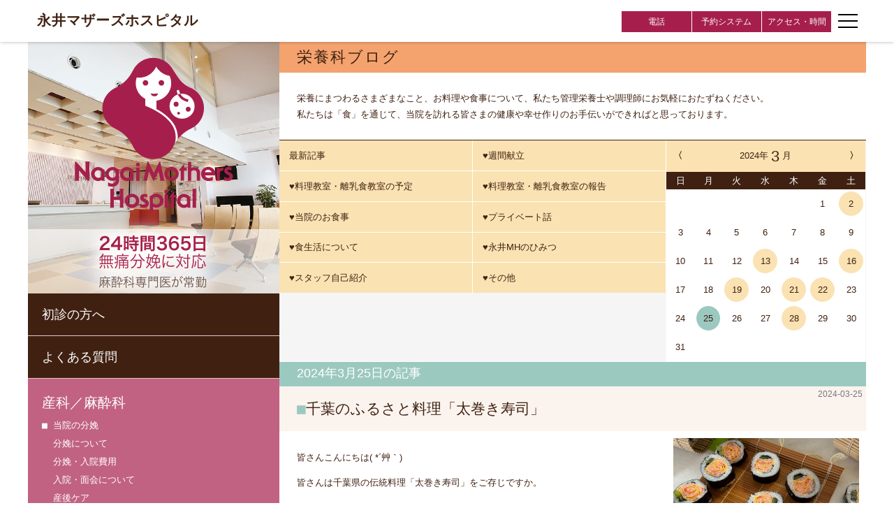

--- FILE ---
content_type: text/html; charset=UTF-8
request_url: https://www.nagai-cl.com/nutrition-blog.php?y=2024&m=3&d=25
body_size: 4845
content:
<!DOCTYPE html>
<!--[if lte IE 8]><html class="ie nojs nosvg" lang="ja"><![endif]-->
<!--[if !(lte IE 8) ]><!-->
<html lang="ja" class="nojs">
<!--<![endif]-->
<head prefix="og: http://ogp.me/ns# fb: http://ogp.me/ns/fb# article: http://ogp.me/ns/article#">

	<meta charset="UTF-8" />
	<!--[if IE]><meta http-equiv="X-UA-Compatible" content="IE=Edge, chrome=1" /><![endif]-->

	<title>2024年3月25日の記事 - 栄養科ブログ | 埼玉県三郷市 永井マザーズホスピタル</title>
	<meta name="description" content="栄養にまつわるさまざまなこと、お料理や食事について、私たち管理栄養士や調理師にお気軽におたずねください。私たちは「食」を通じて、当院を訪れる皆さまの健康や幸せ作りのお手伝いができればと思っております。" />

	<meta name="keywords" content="埼玉県,三郷市,産科,婦人科,不妊外来,形成外科,美容外科,小児科" />


	<!-- Global site tag (gtag.js) - Google Analytics -->
	<script async src="https://www.googletagmanager.com/gtag/js?id=G-QDGZJJ1BE6"></script>
	<script>
		window.dataLayer = window.dataLayer || [];
		function gtag(){dataLayer.push(arguments);}
		gtag('js', new Date());

		gtag('config', 'G-QDGZJJ1BE6');
		gtag('config', 'UA-3236552-58');
	</script>

	<meta name="viewport" content="width=device-width, initial-scale=1.0" />
	<meta name="format-detection" content="telephone=no" />

	<link rel="shortcut icon" href="favicon.ico" />
	<link rel="apple-touch-icon" href="https://www.nagai-cl.com/img/icon.png" />

	<meta property="og:type" content="website" />
	<meta property="og:title" content="埼玉県三郷市の産科・婦人科・不妊外来・形成外科・美容外科・小児科 | 永井マザーズホスピタル" />
	<meta property="og:image" content="https://www.nagai-cl.com/img/og_img.jpg" />
	<meta property="og:url" content="https://www.nagai-cl.com/" />
	<meta property="og:site_name" content="永井マザーズホスピタル" />
	<meta property="og:description" content="当院では、産科、婦人科をはじめ、不妊治療、形成･美容外科、そして小児科と、女性とそのファミリーに関わる総合的な医療を担っております。" />
	<meta property="og:locale" content="ja_JP" />

	<!--[if lt IE 9]><script src="https://oss.maxcdn.com/html5shiv/3.7.2/html5shiv.min.js"></script><![endif]-->

	<link rel="stylesheet" href="file/nagai.css?v=20250926" media="all" />

<link rel="canonical" href="nutrition-blog.php?y=2024&m=3&d=25"></head>
<body>

<header class="global"><div>
	<strong class="name"><a href="./"><span>永井マザーズ</span><span>ホスピタル</span></a></strong>	<ul>
	<li><a onclick="goog_report_conversion('tel:048-959-1311')" href="#">電話</a></li>
	<li><a href="https://yoyaku.atlink.jp/nagai-cl/" target="_blank">予約システム</a></li>
	<li><a href="access.php">アクセス・時間</a></li>
	</ul>
	<button class="drawer-btn" aria-haspopup="true" aria-controls="nav-drawer" aria-expanded="false" aria-label="ナビゲーションメニューの開閉"><span></span></button>
</div></header>

<div id="nav-drawer" aria-hidden="true">
<nav>
	<ul>
		<li class="sub1"><a href="first.php">初診の方へ</a></li>
		<li class="sub1"><a href="faq.php">よくある質問</a></li>
		<li>
			<dl>
				<dt><span>産科／</span><span>麻酔科</span></dt>
				<dd>
					<ul>
					<li><a href="obstetrics.php">当院の分娩</a></li>
					<li><a href="prenatal-testing.php">出生前検査(NIPT他)</a></li>
					<li><a href="class.php">学級・クラス</a></li>
					<li><a href="meal.php">入院中のお食事</a></li>
					<li><a href="nutrition.php">栄養相談</a></li>
					<li><a href="birth-story.php">ご出産体験記</a></li>
					</ul>
				</dd>
			</dl>
		</li>
		<li class="sub4"><a href="mental-health.php">メンタルヘルスケア外来</a></li>
		<li><a href="gynecology.php">婦人科／病理診断科</a></li>
		<li><a href="sterility.php">不妊治療</a></li>
		<li><a href="plastic-surgery.php">形成・美容外科</a></li>
		<li><a href="pediatrics.php">小児科</a></li>
		<li class="sub2"><a href="message.php">ごあいさつ・医師紹介</a></li>
		<li class="sub2"><a href="guide.php">施設案内</a></li>
		<li class="sub1"><a href="schedule-staff.php">外来担当医スケジュール</a></li>
		<li class="sub3"><a href="schedule.php">クラススケジュール</a></li>
	</ul>
</nav>
</div>


<main>
<article id="nutb" class="global">

	<h1>栄養科ブログ</h1>
	<p>
		栄養にまつわるさまざまなこと、お料理や食事について、私たち管理栄養士や調理師にお気軽におたずねください。<br>
		私たちは「食」を通じて、当院を訪れる皆さまの健康や幸せ作りのお手伝いができればと思っております。<br>
	</p>
	<div id="nutb-header" class="clear">
		<ul>
		<li><a class="" href="nutrition-blog.php">最新記事</a></li>
        <li><a class="" href="nutrition-blog.php?c=menu">&hearts;週間献立</a></li>
        <li><a class="" href="nutrition-blog.php?c=plan">&hearts;料理教室・離乳食教室の予定</a></li>
        <li><a class="" href="nutrition-blog.php?c=repo">&hearts;料理教室・離乳食教室の報告</a></li>
        <li><a class="" href="nutrition-blog.php?c=meal">&hearts;当院のお食事</a></li>
        <li><a class="" href="nutrition-blog.php?c=priv">&hearts;プライベート話</a></li>
        <li><a class="" href="nutrition-blog.php?c=life">&hearts;食生活について</a></li>
        <li><a class="" href="nutrition-blog.php?c=secr">&hearts;永井MHのひみつ</a></li>
        <li><a class="" href="nutrition-blog.php?c=staf">&hearts;スタッフ自己紹介</a></li>
        <li><a class="" href="nutrition-blog.php?c=etc">&hearts;その他</a></li>
		</ul>
		<div id="nutb-cal">
            <table>
            <thead>
                <tr class="">
                    <th class="btn"><a href="nutrition-blog.php?y=2024&amp;m=2"><span>〈&nbsp;&nbsp;</span></a></th>
                    <th class="cap" colspan="5"><a href="nutrition-blog.php?y=2024&amp;m=3"><span>2024年<em>3</em>月</span></a></th>
                    <th class="btn"><a href="nutrition-blog.php?y=2024&amp;m=4"><span>&nbsp;&nbsp;〉</span></a></th>
                </tr><tr>
                    <th>日</th><th>月</th><th>火</th><th>水</th><th>木</th><th>金</th><th>土</th>
                </tr>
            </thead><tbody>
                                    <tr><td></td>                                    <td></td>                                    <td></td>                                    <td></td>                                    <td></td>                                    <td><span>1</span></td>                                    <td><a href="nutrition-blog.php?y=2024&amp;m=3&amp;d=2"><span>2</span></a></td></tr>                                    <tr><td><span>3</span></td>                                    <td><span>4</span></td>                                    <td><span>5</span></td>                                    <td><span>6</span></td>                                    <td><span>7</span></td>                                    <td><span>8</span></td>                                    <td><span>9</span></td></tr>                                    <tr><td><span>10</span></td>                                    <td><span>11</span></td>                                    <td><span>12</span></td>                                    <td><a href="nutrition-blog.php?y=2024&amp;m=3&amp;d=13"><span>13</span></a></td>                                    <td><span>14</span></td>                                    <td><span>15</span></td>                                    <td><a href="nutrition-blog.php?y=2024&amp;m=3&amp;d=16"><span>16</span></a></td></tr>                                    <tr><td><span>17</span></td>                                    <td><span>18</span></td>                                    <td><a href="nutrition-blog.php?y=2024&amp;m=3&amp;d=19"><span>19</span></a></td>                                    <td><span>20</span></td>                                    <td><a href="nutrition-blog.php?y=2024&amp;m=3&amp;d=21"><span>21</span></a></td>                                    <td><a href="nutrition-blog.php?y=2024&amp;m=3&amp;d=22"><span>22</span></a></td>                                    <td><span>23</span></td></tr>                                    <tr><td><span>24</span></td>                                    <td><a class="on" href="nutrition-blog.php?y=2024&amp;m=3&amp;d=25"><span>25</span></a></td>                                    <td><span>26</span></td>                                    <td><span>27</span></td>                                    <td><a href="nutrition-blog.php?y=2024&amp;m=3&amp;d=28"><span>28</span></a></td>                                    <td><span>29</span></td>                                    <td><span>30</span></td></tr>                                    <tr><td><span>31</span></td>                                    <td></td>                                    <td></td>                                    <td></td>                                    <td></td>                                    <td></td>                                    <td></td></tr>                            </tbody>
            </table>
		</div>
	</div>

    <h2>2024年3月25日の記事</h2>

<div id="nutb-posts">

            
        <article id="a1930" class="s1">
            <time>2024-03-25</time>
                            <h3><a href="nutrition-blog.php?id=1930">千葉のふるさと料理「太巻き寿司」</a></h3>
                        <div class="body"><p>皆さんこんにちは( *´艸｀)</p><p>皆さんは千葉県の伝統料理「太巻き寿司」をご存じですか。</p><p>和食にはよく知られている太巻き寿司。</p><p>千葉県出身の方は可愛らしい太巻き寿司がなじみ深い方も</p><p>いらっしゃると思います。</p><p>私も幼いころから祖母が作る太巻き寿司をよく食べていたので</p><p>どこか懐かしさを感じながら一緒に作ってきました(*^^*)</p><p>千葉のふるさと料理「太巻き寿司」は冠婚葬祭によく用いられています。</p><p>現代でいうキャラ弁の太巻きバージョンのような感じですね。</p><p><br></p><p>今回はバラの花と桃の花を巻きました。</p><p>小松菜や薄焼き卵、ゴボウなどお野菜も巻いて</p><p>彩り豊かに仕上げました。</p><p><br></p><p>みなさんのふるさとには伝統料理はありますか？</p><p>日本料理には良き文化がたくさん含まれていて</p><p>まだまだ学びたいことがたくさんあります♡</p><p>機会がありましたら、みなさんのふるさと料理を教えてください。</p><p><br></p><p>ＳＵＫＥＨＡＲＡ</p><p><br></p></div>
                            <ul class="ph"><li><img src="upload/202403/blog-1711344502.jpg" alt="" /></li><li><img src="upload/202403/blog-1711344507.jpg" alt="" /></li></ul>
                    </article>

            
</div>



</article>
</main>


<nav class="global">
	<div class="logo">
		<dl class="logo-face">
			<dt><a href="./"><img src="img/logo.svg" alt="Nagai Mothers Hospital"></a></dt>
			<dd><a href="obstetrics.php#painless"><img src="img/logo-feat_24.svg" alt="24時間 365日 無痛分娩に対応 麻酔科専門医が常勤"></a></dd>
			<!--<dd><a href="wc/breast.php"><img src="img/logo-feat.svg?v2" alt="永井ウィメンズクリニックにて乳腺外科診療を始めました！"></a></dd>-->
		</dl>
	</div>

	<div class="clear">
		<ul class="sub">
		<li><a href="first.php">初診の方へ</a></li>
		<li><a href="faq.php">よくある質問</a></li>
		</ul>
		<ul class="main">
		<li class="obs">
			<div><span>産科</span><span>／麻酔科</span></div>
			<ul>
			<li>
				<a href="obstetrics.php">当院の分娩</a>
				<a href="obstetrics.php#obs-del">分娩について</a>
				<a href="obstetrics.php#obs-expe">分娩・入院費用</a>
				<a href="obstetrics.php#obs-hosp">入院・面会について</a>
				<a href="obstetrics.php#obs-care">産後ケア</a>
			</li>
			<li><a href="prenatal-testing.php">出生前検査(NIPT他)</a></li>
			<li><a href="class.php">学級・クラス</a></li>
			<li><a href="meal.php">入院中のお食事</a></li>
			<li><a href="nutrition.php">栄養相談</a></li>
			<li><a href="birth-story.php">ご出産体験記</a></li>
			</ul>
		</li>
		<li class="sub4"><a href="mental-health.php">メンタルヘルスケア外来</a></li>
		<li><a href="gynecology.php">婦人科／病理診断科</a></li>
		<li><a href="sterility.php">不妊治療</a></li>
		<li><a href="plastic-surgery.php">形成・美容外科</a></li>
		<li><a href="pediatrics.php">小児科</a></li>
		<li class="sub2"><a href="message.php">ごあいさつ・医師紹介</a></li>
		<li class="sub2"><a href="guide.php">施設案内</a></li>
		</ul>
	</div>
	<a id="btn-wc" href="wc/message.php">
		<dl>
		<dt><span>永井</span><span>ウィメンズ</span><span>クリニック</span></dt>
		<dd><ul><li>各種 健診・検診</li><li>婦人科・産科</li><li>乳腺外科</li></ul></dd>
		</dl>
	</a>
</nav>

<footer class="global">
	<ul>
	<li><a href="access.php">アクセス・時間</a></li>
	<li><a href="privacy-policy.php">個人情報について</a></li>
	<li><a href="recruit.php">リクルート</a></li>
	</ul>
</footer>

<!--[if lt IE 9]>
<script src="//ajax.googleapis.com/ajax/libs/jquery/1.11.3/jquery.min.js"></script>
<script>
window.jQuery || document.write('<script src="file/jquery-1.js"><\/script>');
</script>
<![endif]-->
<!--[if gte IE 9]><!-->
<script src="//ajax.googleapis.com/ajax/libs/jquery/2.1.4/jquery.min.js"></script>
<script>
window.jQuery || document.write('<script src="file/jquery-2.js"><\/script>');
</script>
<!--<![endif]-->

<script src="file/nagai.js?20231002"></script>


<script type="text/javascript">
/* <![CDATA[ */
var google_conversion_id = 839076562;
var google_custom_params = window.google_tag_params;
var google_remarketing_only = true;
/* ]]> */
</script>
<script type="text/javascript" src="//www.googleadservices.com/pagead/conversion.js">
</script>
<noscript>
<div style="display:inline;">
<img height="1" width="1" style="border-style:none;" alt="" src="//googleads.g.doubleclick.net/pagead/viewthroughconversion/839076562/?guid=ON&amp;script=0"/>
</div>
</noscript>


<script type="text/javascript">
   /* <![CDATA[ */
   goog_snippet_vars = function() {
     var w = window;
     w.google_conversion_id = 839076562;
     w.google_conversion_label = "IlTvCM_nhHUQ0pWNkAM";
     w.google_remarketing_only = false;
   }
   // DO NOT CHANGE THE CODE BELOW.
   goog_report_conversion = function(url) {
     goog_snippet_vars();
     window.google_conversion_format = "3";
     var opt = new Object();
     opt.onload_callback = function() {
     if (typeof(url) != 'undefined') {
       window.location = url;
     }
   }
   var conv_handler = window['google_trackConversion'];
   if (typeof(conv_handler) == 'function') {
     conv_handler(opt);
   }
}
/* ]]> */
</script>
<script type="text/javascript"
   src="//www.googleadservices.com/pagead/conversion_async.js">
</script>




<div id="nutb-viewer"><div></div></div>


</body>
</html>


--- FILE ---
content_type: text/css
request_url: https://www.nagai-cl.com/file/nagai.css?v=20250926
body_size: 16503
content:
@charset "UTF-8";

/*////////////////////////////////////////////////////////////////////////////////// Init */

*{
	font-family: "メイリオ",Meiryo,"ヒラギノ角ゴPro W3","Hiragino Kaku Gothic Pro","ＭＳ Ｐゴシック",sans-serif;
}

body { font-size:13px; line-height:1.6em; background-color:#ffffff;  }
html,body,div,ul,ol,li,dl,dt,dd,h1,h2,h3,h4,h5,h6,pre,form,p,blockquote,fieldset,input { margin: 0; padding: 0; }
h1,h2,h3,h4,h5,h6,pre,code,address,caption,cite,code,em,strong,th { font-size:13px; font-weight: normal; font-style: normal; }
ul,ol { list-style: none; }
fieldset,img { border: none; }
caption,th { text-align: left; }
table { border-collapse: collapse; border-spacing: 0; }

li { list-style:none; }

header,footer,hgroup,section,article,aside,figure,figcaption,summary,time,nav { display:block; margin:0px; padding:0px; }

/*////////////////////////////////////////////////////////////////////////////////// */
html { height:100%; }
body { min-height:100%; color:#402111; -webkit-font-smoothing: antialiased; -moz-osx-font-smoothing: grayscale; }
body { position:relative; max-width:1200px; margin:60px auto 0 auto; }

.phone body,
.tablet body,
.smart body { -webkit-text-size-adjust: 100%; -ms-text-size-adjust: 100%; }

.smart a:hover,
.smart a:active {
    outline: none;
}

header > ul:after,
nav:after,
nav .logo:after,
.clear:after { display:block; clear:both; }
header > ul,
nav,
nav .logo,
.clear { zoom:1; }
header > ul:after,
nav:after,
nav .logo:after,
.clear:after { content:""; }

.cv-red { color: #f00 !important; }
.nagai-red { color: #a61f4c !important; }

header { position: fixed; z-index: 9999; top: 0; left: 0; right: 0; background-color:#fff; box-shadow: 0 0 5px rgba(0,0,0,0.3); }
header > div { position: relative; max-width: 1200px; height: 60px; margin: 0 auto; }
header .name { display: block; position: absolute; top: 50%; left: 0; right: 50px; padding: 1em; transform: translateY(-50%); }
header .name a { display: inline-block; }
header .name a span { display: inline-block; color: #402111; font-size: 20px; line-height:1em; letter-spacing: 1px; font-weight:bold; font-family: serif; text-decoration: none; }
header ul { display: flex; position: absolute; top: 16px; right: 50px; width: 300px; }
header ul li { width: 33.33%; }
header ul li a { display:block; font-size: 12px; padding: 0.57rem 0.5rem; line-height: 1em; color:#fff; background-color:#a61f4c; text-decoration:none; text-align:center; white-space: nowrap; transition:background-color 0.3s ease-out; }
header ul li+li a { margin-left: 1px; }
header ul li a:hover { background-color:#c16282; }
header .drawer-btn { display: block; position: absolute; z-index: 2; top: 50%; right: 5px; width: 42px; height:42px; border: none; transform: translateY(-50%); background-color: transparent; cursor: pointer; }
header .drawer-btn:before,
header .drawer-btn:after,
header .drawer-btn span { content: ''; display: block; position: absolute; left: 7px; width: 28px; height: 2px; background: #000; transition: all 0.4s; }
header .drawer-btn:before { z-index: 3; top: 11px; }
header .drawer-btn span { z-index: 1; margin-top: -1px; top: 50%; }
header .drawer-btn:after { z-index: 2; top: 29px; }
.drawer-open header .drawer-btn:before { transform: translateY(9px) rotate(45deg); }
.drawer-open header .drawer-btn span { opacity: 0; }
.drawer-open header .drawer-btn:after { transform: translateY(-9px) rotate(-45deg); }
@media (max-width:620px) {
	body { margin: 88px auto 0 auto; }
	header > div { height: 88px; }
	header ul { top: auto; bottom: 0; right: 0; left: 0; width: 100%; }
	header .name,
	header .drawer-btn { margin-top: -14px; }
}

nav { background-color:#6c5448; }
nav .logo { position:relative; display:block; background:#eee url(../img/nav-img-1.jpg) center bottom no-repeat; background-size:cover; }
nav .logo > div { position:absolute; z-index:500; top:0; bottom:0; left:0; right:0; background-position:center bottom; background-repeat:no-repeat; background-size:cover; }
nav .logo-face { display:block; position:absolute; z-index: 600; top:0; bottom:0; left:0; right:0; background:transparent; overflow: hidden; }
nav .logo-face img { display: block; width: 90%; height: 100%; margin: auto; object-fit: contain; object-position: center; }
nav .logo-face > * { display: block; position: absolute; top: 0; left: 0; right: 0; }
nav .logo-face > * a { display: block; position: absolute; top: 0; bottom: 0; left: 0; right: 0; }
nav .logo-face > dt { height: 74.5%; }
nav .logo-face > dt img { max-width: 230px; }
nav .logo-face > dd { top:auto; bottom: 0; height: 25.5%; background:rgba(255, 255, 255, 0.6); }
nav .logo-face > dd img { filter: drop-shadow(0 0 10px #fff) drop-shadow(0 0 10px #fff) drop-shadow(0 0 10px #fff); }

nav > div { position: relative; }
nav > div > ul { clear: left; }
nav > div > ul a { display:block; text-decoration:none; white-space:nowrap; }
nav > div > ul > li  { border-bottom:solid 1px #ecc0ce; }
nav > div > ul > li > a {
	-moz-transition:background-color 0.3s ease-out; -webkit-transition:background-color 0.3s ease-out; -o-transition:background-color 0.3s ease-out; -ms-transition:background-color 0.3s ease-out; transition:background-color 0.3s ease-out;
}
nav .main li { background-color:#c16282; }
nav .main > li > a { padding:24px 20px; font-size:18px; color:#fff; }
nav .main > li > a:hover { background-color:#a61f4c; }
nav .main .obs div { padding: 24px 20px 10px 20px; font-size:20px; color:#fff; }
nav .main .obs ul { padding: 0 20px 20px 20px; line-height: 2em; }
nav .main .obs li a { color: #fff; }
nav .main .obs li a+a { margin-left: 1.2em; }
nav .main .obs li a:hover { color:#402111; }
nav .main .obs li a:first-child:before { content: '■'; display: inline-block; width: 1.2em; color: #fff; font-family: monospace; }
nav .main .obs li a:first-child:hover:before { color: #402111; }
nav .sub a { padding:20px; font-size:18px; color:#fff; background-color:#402111; }
nav .sub a:hover { background-color:#6c5448; }
nav .main+.sub a { background-color:#6c5448; }
nav .main+.sub a:hover { background-color:#402111; }

nav .main > li.sub2 a { background-color:#6c5448; }
nav .main > li.sub2 a:hover { background-color:#402111; }
nav .main > li.sub4 a { background-color: #976597; }
nav .main > li.sub4 a:hover { background-color:#794a79; }

#nav-drawer { display: none; position: fixed; z-index: 998; top: 60px; bottom: 0; right: 0; left: 0; }
.drawer-open #nav-drawer { display: block; }
#nav-drawer nav { position: absolute; top: 0; bottom: 0; left: 0; right: 0; max-width: 1200px; margin: 0 auto; background-color: transparent; overflow: auto; overflow-x: hidden; overflow-y: auto; }
#nav-drawer nav > ul { width: 90%; max-width: 30em; margin: 0 0 0 auto; background: #c16282; box-shadow: 0 0 10px rgba(0,0,0,0.3); }
#nav-drawer nav li+li { border-top: solid 1px #ccc; }
#nav-drawer nav li a { display: block; padding: 0.9em 1em; font-size: 16px; line-height: 1em; color: #fff; text-decoration: none; transition:background-color 0.3s ease-out; }
#nav-drawer nav li a:hover { background-color:#a61f4c; }
#nav-drawer nav li.sub1 a { background-color:#402111; }
#nav-drawer nav li.sub1 a:hover { background-color:#6c5448; }
#nav-drawer nav li.sub2 a { background-color:#6c5448; }
#nav-drawer nav li.sub2 a:hover { background-color:#402111; }
#nav-drawer nav li.sub3 a { background-color:#a61f4c; }
#nav-drawer nav li.sub3 a:hover { background-color:#c16282; }
#nav-drawer nav li.sub4 a { background-color:#976597; }
#nav-drawer nav li.sub4 a:hover { background-color:#794a79; }
#nav-drawer nav dl { display: flex; align-items: center; width: 100%; }
#nav-drawer nav dt { width: 6em; padding: 1em; font-size: 14px; line-height: 1em; color: #fff; }
#nav-drawer nav dd { flex: 1; }
#nav-drawer nav dl li+li { border-color: rgba(255, 255, 255, 0.6); }
#nav-drawer nav dl li a { font-size: 0.9rem;}
@media (max-width:620px) {
	#nav-drawer { top: 88px; }
}


#btn-wc { clear:both; position:relative; display:block; color:#402111; background-color:#d6c8a8; text-decoration:none;  overflow: hidden; transition:background-color 0.3s ease-out; }
#btn-wc:hover { background-color:#af9454; }
#btn-wc:before { content:''; position:absolute; top:0; bottom:0; left:0; width:26%; background: url(../img/btn-wc.jpg) right center no-repeat; background-size:cover; }
#btn-wc dl { display: flex; align-items: center; padding:15px 0 15px 29%; }
#btn-wc dt { margin:0 5px 0 0; }
#btn-wc dt span { display:inline-block; font-size:21px; line-height:25px; font-weight:bold; font-family:serif; }
#btn-wc dd { margin: 0 auto; line-height:20px; }
#btn-wc li { display:block; margin-right:1em; font-size:12px; }

footer { margin:0 0 0 50%; padding:10px 20px 20px 20px; border-top:solid 1px #8c7a70; }
footer ul { text-align:right; }
footer li { display:inline-block; margin-bottom: 10px; }
footer li:before { content:'|'; margin:0 8px; }
footer li a { font-size:13px; color:#402111; text-decoration:none; }
footer li a:hover { font-weight:bold; }

@media (max-width:620px) {
	footer { margin:0; padding: 0; }
	footer ul { text-align: left; }
	footer li { display:block; float: left; width: 50%; margin-bottom: 0px; }
	footer li:before { display: none; }
	footer li a { display: block; padding: 10px; background: #f5f5f5; border-bottom:solid 1px #8c7a70; }
	footer li:nth-child(2n) a { border-left:solid 1px #8c7a70; }
}

/*////////////////////////////////////////////////////////////////////////////////// */

article.global:after { display:block; clear:both; }
article.global { zoom:1; }
article.global:after { content:""; }

body:before { content:''; display:block; position:absolute; z-index:0; top:0; bottom:0; left:0; right:70%; background-color:#6c5448; }
article.global,
footer.global { margin:0 0 0 30%; }
article.global { padding:0 0 20px 0; line-height: 1.8em; }

nav.global { position:absolute; top:0; left:0; width:30%; }
nav.global .logo:before { content:''; float:left; padding-top:100%; }

nav.global #btn-wc dl { display: block; padding:10px 0 10px 29%; }
nav.global #btn-wc dd li { display:inline-block; }
nav.global #btn-wc dt span { font-size:20px; }

@media (max-width:920px) {
}
@media (max-width:820px) {
	nav.global > div > ul > li > a,
	nav.global > div > ul > li > div { font-size:18px; }

}
@media (max-width:760px) {
	body:before { display:none; }
	header.global,
	article.global,
	footer.global { margin:0; }
	nav.global { position:relative; width:100%; }
	nav.global .logo { position:absolute; top:0; bottom:0; left:0; right:50%; }
	nav.global > div > ul  { margin:0 0 0 50%; }
	nav.global > div > ul > li > a { padding:15px; }
	nav.global ul.main > li.obs > div { padding:15px 15px 10px 15px; }
	nav.global #btn-wc { margin:0 0 0 50%; }
}
@media (max-width:620px) {
	nav.global .logo { position:relative; }
	nav.global .logo:before { padding-top: 80%; }
	nav.global > div > ul  { margin:0; }
	nav.global > div > ul > li > a { font-size:16px; }
	
	nav.global ul.sub li { float:left; width:50%; }
	nav.global ul.sub li:nth-child(2n+1) a { border-right: solid 1px #816a5f; }
	nav.global ul.main { position: relative; padding-left: 50%; }
	nav.global ul.main li.obs { position: absolute; top: 0; bottom: 0; left: 0; right: 50%; width:auto; border-right:solid 1px #ecc0ce; }
	nav.global ul.main li.sub4 { position: absolute; bottom: 0; left: 0; right: 50%; width: auto; border-top:solid 1px #ecc0ce; }
	nav.global > div > ul > li > a { padding:20px 15px; font-size:16px; }
	nav.global ul.main > li.obs > div { padding:20px 15px 10px 15px; font-size:16px; }
	nav.global ul.main li.obs ul { padding: 0 15px 15px 15px; line-height: 1.8em; }

	nav.global #btn-wc { margin:0; }
	nav.global #btn-wc dl { padding:5px 0 5px 29%; }
	nav.global #btn-wc dt span { font-size:18px; }
	nav.global #btn-wc dd { display:block; }
}
@media (max-width:470px) {
	nav.global > div > ul > li > a { padding:15px; font-size:16px; }
	nav.global > div > ul > li > div { padding:15px 15px 10px 15px; font-size:16px; }
	nav.global ul.sub li { float:none; width:auto; }
	nav.global ul.sub li:nth-child(2n+1) a { border-right:none; }
	nav.global ul.main li:nth-child(2n+1) a { border-right:none; }
	nav.global ul.main { padding-left: 0; }
	nav.global ul.main li.obs { position: static; }
	nav.global ul.main li.sub4 { position: static; border-top: none; }
}

.timetable > div { padding:20px; }
.timetable strong { font-size:24px; }
.timetable h2 { padding:0 0 5px 0; font-size:16px; font-weight:bold; }
.timetable h3 { padding:3px 10px 2px 10px; font-size:14px; color:#fff; background-color:#8c7a70; }
.timetable .r { color:#a61f4c; font-family: monospace; }
.timetable table { width:100%; max-width:320px; margin:5px 0 10px auto; }
.timetable thead tr > * { border-bottom:solid 1px #8c7a70; }
.timetable thead td { text-align:center; }
.timetable tbody td { width:9%; font-size:11px; line-height:1em; vertical-align:middle; text-align:center; }
.timetable tbody td.r { font-size:13px; }
.timetable li { line-height:1.4em; text-indent:-1em; margin-left:1em; }
.timetable li a { color: #a61f4c; }
.timetable li.nm { margin-left: 0; text-indent: 0; }
.timetable em { display:block; margin:10px 0 0 0; padding:7px 10px; font-size:14px; line-height:1.2em; border:solid 1px #8c7a70; }
.timetable em span { display: block; }
.timetable em span+span { margin-left: 4em; }
.timetable .btn { position: relative; display: block; margin-top: 10px; padding: 10px; color: #fff; background: #402111; text-decoration: none; }
.timetable .btn:hover { background: #8c7a70; }
.timetable .btn:after { content: '〉'; position: absolute; top: 50%; right: 0; line-height: 1em; margin-top: -0.5em; }



/*////////////////////////////////////////////////////////////////////////////////// */

#top:before { content:''; display:block; position:fixed; z-index:0; top:0; bottom:0; left:0; right:50%; background-color:#fbf3ee; }

@media (max-width:620px) {
	#top:before { display:none; }
}

#top-head { position:relative; padding:0 0 0 50%; }
#top-head nav ul.sub li { float:left; width:50%; }
#top-head nav ul.sub li:nth-child(2n+1) a { border-right: solid 1px #816a5f; }
#top-head nav ul.main { position: relative; padding-left: 50%; }
#top-head nav ul.main li.obs { position: absolute; top: 0; bottom: 0; left: 0; right: 50%; width:auto; border-right:solid 1px #ecc0ce; }
#top-head nav ul.main li.sub4 { position: absolute; bottom: 0; left: 0; right: 50%; width:auto; border-top:solid 1px #ecc0ce; border-right:solid 1px #ecc0ce;  }

#top-head nav .logo { position:absolute; top:0; bottom:0; left:0; right:50%; }
/* for 24: #top-head nav .logo-face dd img { max-width: 360px; }*/

@media (max-width:1200px) {
	#top-head #btn-wc dl { padding:15px 0 15px 29%; }
	#top-head #btn-wc dd { display:block; }
	#top-head #btn-wc li { display:inline-block; }
}
@media (max-width:920px) {
	#top-head nav > div > ul > li > a { padding:15px; font-size:18px; }
	#top-head nav > div > ul > li > div { padding:15px 15px 10px 15px; font-size:18px; }
	#top-head nav ul.sub li { float:none; width:auto; }
	#top-head nav ul.main { padding-left: 0; }
	#top-head nav ul.main li.obs { position: static; }
	#top-head nav ul.main li.obs ul { padding: 0 15px 15px 15px; line-height: 1.8em; }
	#top-head nav ul.main li.sub4 { position: static; border-top: none; }
	#top-head #btn-wc { background-position:-40px center; }
	#top-head #btn-wc dt span { font-size:18px; line-height:22px; }
}
@media (max-width:620px) {
	#top-head { padding:0; }
	#top-head nav .logo { position:relative; }
	#top-head nav .logo:before { content:''; float:left; padding-top:80%; }

	#top-head nav > div > ul > li > a { padding:20px 15px; font-size:16px; }
	#top-head nav > div > ul > li > div { padding:20px 15px 10px 15px; font-size:16px; }
	#top-head nav ul.sub li { float:left; width:50%; }
	#top-head nav ul.main { padding-left: 50%; }
	#top-head nav ul.main li.obs { position: absolute; top: 0; bottom: 0; left: 0; right: 50%; width:auto; border-right:solid 1px #ecc0ce; }
	#top-head nav ul.main li.sub4 { position: absolute; border-top:solid 1px #ecc0ce; }

	#top-head #btn-wc dt { display:block; }
}
@media (max-width:470px) {
	#top-head nav > div > ul > li,
	#top-head nav ul.sub li:nth-child(2n+1) a { border-right:none; }
	#top-head nav > div > ul > li > a { padding:15px; font-size:16px; }
	#top-head nav > div > ul > li > div { padding:15px 15px 10px 15px; font-size:16px; }
	#top-head nav ul.sub li { float:none; width:auto; }
	#top-head nav ul.main { padding-left: 0; }
	#top-head nav ul.main li.obs { position: static; }
	#top-head nav ul.main li.sub4 { position: static; border-top: none; }
}

#top-info { position:relative; display: flex; flex-wrap: wrap; }
#top-info > * { width: 50%; }

@media (max-width:620px) {
	#top-info > * { width: 100%; }
}

#top-time h2 { padding: 10px 0; }
#top-time .btn+.btn { background: #a61f4c; }
#top-time .btn+.btn:hover { background: #c93164; }
#top-time .banner { display: flex; }
#top-time .banner li { margin: 0 1em 0 0; }
#top-time .banner a { display: block; margin-top: 1em; border: solid 1px #ccc; }
#top-time .banner li:nth-child(1) a { width: 194px; padding: 4px; }
#top-time .banner li:nth-child(2) a { padding: 0; }
#top-time .banner img { display: block; width: 100%; }
#top-time .banner li:nth-child(2) img { width: auto; height: 58px; }
#top-time #banner_thanks { display: flex; flex-wrap: wrap; padding: 0; align-items: flex-start; text-decoration: none; border: none; }
#top-time #banner_thanks a,
#top-time #banner_thanks img { display: block; width: 204px; border: none; }
#top-time #banner_thanks p { flex: 1; padding: 1em 0 0 1em; line-height: 1.3em; font-size: 11px; color: #666; }
#top-time #banner_thanks p small { display: block; font-size: 11px; }

@media (max-width:920px) {
	#top-time #banner_thanks p { flex: auto; width: 100%; padding: 0.5em 0 0 0; }
}
@media (max-width:620px) {
	#top-time { position:relative; top:0; left:0; width:auto; }
	#top-time > div { max-width:none; }
	#top-time #banner_thanks p { flex: 1; width: auto; padding: 1em 0 0 1em; }
}
@media (max-width:470px) {
	#top-time #banner_thanks p { flex: auto; width: 100%; padding: 0.5em 0 0 0; }
}

#top-links {}
#top-links li { float: left; width: 50%; text-indent: 0; margin-left: 0; }
#top-links li:nth-child(1),
#top-links li:nth-child(2),
#top-links li:last-child { clear: both; float: none; width: 100%; }
#top-links a { position: relative; display: block; margin: 1px 0 0 0; text-decoration: none; white-space: nowrap;
	-moz-transition:background-color 0.3s ease-out; -webkit-transition:background-color 0.3s ease-out; -o-transition:background-color 0.3s ease-out; -ms-transition:background-color 0.3s ease-out; transition:background-color 0.3s ease-out;
}
#top-links a:before { content:''; position:absolute; top:0; bottom:0; }
#btn-gcou { position: relative; min-height: 60px; padding:10px; background:#f6eff9 url(../img/btn-gcou.jpg) left center no-repeat; color: #402111; background-size: cover; }
#btn-gcou > span { display: block; position: absolute; z-index: 2; bottom: 0; right: 0; padding: 10px; font-size: 12px; line-height: 1em; text-shadow: 0 0 4px #fff; }
#btn-gcou span span { display: block; margin-top: 0.2em; font-size:22px; line-height: 1em; letter-spacing: 0.1em; }
#btn-pte { position: relative; min-height: 60px; padding:10px; background:#f6eff9 url(../img/btn-pte.jpg) left center no-repeat; color: #402111; background-size: cover; }
#btn-pte > span { display: block; position: absolute; z-index: 2; bottom: 0; left: 0; padding: 10px; font-size:22px; line-height: 1em; letter-spacing: 0.1em; text-shadow: 0 0 4px #fff; }
#btn-pte > span small { letter-spacing: 0; }
#btn-aro { padding:10px 0px 10px 10px; background: #8dd3c6 url(../img/btn-aro.jpg) right center no-repeat; }
#btn-aro span { display: block; margin-top: 5px; font-size: 12px; line-height: 1em; color: #402111; text-shadow: 0 0 3px #fff; }
#btn-aro span+span { font-size:18px; line-height: 1em; }
#btn-wel { padding:10px 28% 10px 10px; background: #d9bb60; }
#btn-wel:hover { background: #c3a64c; }
#btn-wel:before { right:0; width:26%; background: url(../img/btn-wel.jpg) center center no-repeat; background-size:cover; }
#btn-wel span { display: block; margin-top: 5px; font-size: 12px; line-height: 1em; color: #402111; }
#btn-wel span+span { font-size:18px; line-height: 1em; }
#btn-kids { height: 45px; padding:15px 47% 0 10px; background: #fff; color: #444; }
#btn-kids:hover { background-color: #FBEEC4; }
#btn-kids:before { right:0; width:45%; background: url(../img/btn-kids.jpg) center center no-repeat; background-size:cover; }
#btn-kids img { display: block; width: 100%; max-width: 140px; }
#btn-stf { min-height: 60px; padding:10px; color: #402111; text-shadow: 0 0 3px #fff; background: #84b1ce url(../img/btn-stf.jpg) left top 8% no-repeat; background-size: cover; }
#btn-stf > span { display: block; position: absolute; z-index: 2; bottom: 0; right: 0; padding: 10px; }
#btn-stf span:first-child { display: block; font-size: 22px; line-height: 1em; letter-spacing: 0.2em; text-transform: uppercase; }
#btn-stf span+span { display: block; margin-top: 0.2em; font-size:12px; line-height: 1em; letter-spacing: 0; font-weight: bold; }
#btn-blog { position: relative; min-height: 40px; padding:10px; line-height: 1em; letter-spacing: 0.1em; color: #fff; background: #F08651 url(../img/btn-blog.jpg) right center no-repeat; }
#btn-blog span { display: block; position: absolute; bottom: 15px; left: 10px; font-size:20px; text-shadow: 0 0 3px #F08651; text-transform: uppercase; }

@media (max-width:920px) {
	#top-links li { float: none; width: auto; }
}
@media (max-width:620px) {
	#top-links li { float: left; width: 50%; }
}
@media (max-width:470px) {
	#top-links li { float: none; width: auto; }
	#btn-aro { border-top: solid 1px #ccc; }
}

#top-news2 { background-color:#fbf3ee; }
#top-news2 h2 a { display: block; padding: 30px 20px 10px 20px; font-size:16px; font-weight:bold; color: #402111; text-decoration: none; }
#top-news2 li { border-top: solid 1px #d9cfca; }
#top-news2 li a { display: block; position: relative; color: #402111; text-decoration: none;
	-moz-transition:background-color 0.3s ease-out; -webkit-transition:background-color 0.3s ease-out; -o-transition:background-color 0.3s ease-out; -ms-transition:background-color 0.3s ease-out; transition:background-color 0.3s ease-out;
}
#top-news2 li a:hover { background: #40211120; }
#top-news2 li a:hover::after { content: '〉'; position: absolute; top: 50%; right: 0; line-height: 1em; margin-top: -0.5em; }
#top-news2 dl { padding: 3px 20px; line-height: 1.3em; }
#top-news2 dt { clear: left; float: left; padding: 0.5em 0; }
#top-news2 dd { margin-left: 8em; padding: 0.5em 0; }
#top-news2 .lv1 dd { font-weight: bold; }
#top-news2 .lv2 dd { color: #a61f4c; }
#top-news2 .lv3 dd { color: #a61f4c; font-weight: bold; }


/*////////////////////////////////////////////////////////////////////////////////// */

#new article { margin: 0 3% 5vh 3%; padding: 1em 0; }
#new article+article { margin: 5vh 3%; border-top: solid 1px #c3b3ab; }
#new article time { text-align: right; }
#new article h2 { padding: 0; font-size: 2em; line-height: 1.3em; }
#new article h2 > * { text-decoration: none; }
#new article h2 > * { color: #402111; }
#new article.lv1 h2 > * { font-weight: bold; }
#new article.lv2 h2 > * { color: #a61f4c; }
#new article.lv3 h2 > * { color: #a61f4c; font-weight: bold; }
#new article .body {}
#new article .files {}
#new article .files a { font-weight: bold; text-decoration: none; }
#new article .files a::before { content: '〉'; }

#new .pager { padding: 1em; text-align: center; }
#new .pager li { display: inline-block; margin: 0 5px 5px 0; }
#new .pager li > * { display: inline-block; font-size: 1.2em; width: 2em; height: 2em; line-height: 2em; background: #fff; text-align: center; }
#new .pager li > a { color: #6c5448; text-decoration: none; }
#new .pager li > span { color: #fff; background: #c16282; cursor: default; }

#new .back a { text-decoration: none; }
#new .back a::before { content: '〉'; }

/*////////////////////////////////////////////////////////////////////////////////// */

#fir { background-color:#fbf3ee; }
#fir h1 { padding:30px 3%; font-size:22px; letter-spacing:2px; color: #fff; background-color:#402111; }
#fir h1+p { padding: 3%; }
#fir section { padding: 3%; border-top: solid 1px #ccc; }
#fir section::after { content: ''; display: block; clear: both; }
#fir h2 { font-size: 20px; }
#fir h2 b { display: inline-block; width: 1.5em; height: 1.5em; line-height: 1.5em; margin-right: 0.5em; text-align: center; color: #fff; background: #a61f4c; }
#fir h2 small { display: inline-block; font-size: 0.7em; margin-left: 2em; }
#fir h3 { margin: 1em 0 0 0; font-size: 15px; }
#fir h3:before { content: '■ '; color:#a61f4c; font-family: monospace; }
#fir #fir-s1 p.ind span { display: inline-block; text-indent: 0; }
#fir a { display: inline-block; color:#a61f4c; }
#fir dt { clear: left; float: left; font-weight: bold; }
#fir dd { padding: 0 0 0 8em; }
#fir #fir-s2 dd { padding-left: 11em; }
#fir dd span { display: inline-block; margin-right: 1em; text-indent: 0; }
@media (max-width:620px) {
	#fir #fir-s1 dt { float: none; }
	#fir #fir-s1 dd+dt { margin-top: 1em; }
	#fir #fir-s1 dd { padding-left: 0; }
}
#fir #fir-s3 .ph+.ind,
#fir #fir-s4 h2+.ind { margin-top: 1em; }
#fir .ind { text-indent: -1em; margin-left: 1em; }
#fir a.btn { color:#a61f4c; text-decoration: none; }
#fir a.btn:before { content: '〉'; font-weight: bold; }
#fir a.btn:hover { font-weight: bold; }
#fir .ph { display:block; float:right; width: 250px; max-width:40%; margin: 1em 0 0 1em; }
#fir .ph img { display: block; width: 100%; }

#fir .card {}
#fir .card img { display: inline-block; margin-right: 5px; }

#fir-s2 h4 { text-indent: -0.5em; font-weight: bold; }
#fir-s2 dl+h4 { margin-top: 0.5em; }
/*////////////////////////////////////////////////////////////////////////////////// */

#faq { padding-bottom: 0; background-color:#fbf3ee; }
#faq h1 { padding:30px 3%; font-size:22px; letter-spacing:2px; color: #fff; background-color:#402111; }
#faq h1+ul li { float: left; width: 33.5%; border-top: solid 1px #fbf3ee; }
#faq h1+ul li:nth-child(3n) { width: 33%; }
#faq h1+ul li a { display: block; padding: 5px 6%; font-size: 14px; color: #fff; background: #8c7a70; text-decoration: none; border-left: solid 1px #fbf3ee; white-space: nowrap; overflow: hidden; }
#faq h1+ul li:nth-child(3n+1) a { border-left: none; }
#faq h1+ul li a::before { content: '■ '; }
#faq h1+ul li a:hover { color: #402111; }
#faq h2 { margin: 3% 0 1.5% 0; padding: 10px 3%; font-size: 20px; }
#faq h2:before { content: '■ '; font-family: monospace; }
#faq dl { padding: 0 3% 5% 3%; }
#faq dt { text-indent: -2em; margin-left: 2em; color:#a61f4c; font-weight: bold; }
#faq dt:before { content: 'Ｑ.'; display: inline-block; width: 2em; text-indent: 0; }
#faq dd+dt { margin-top: 2em; }
#faq dd { text-indent: -2em; margin-left: 2em; }
#faq dd:before { content: 'Ａ.'; display: inline-block; width: 2em; text-indent: 0; }
#faq dd a { color:#a61f4c; }
#faq dd a.link { color:#a61f4c; text-decoration: none; }
#faq dd a.link:before { content: '〉'; font-weight: bold; }
#faq dd a:hover { font-weight: bold; }
#faq dd ul { text-indent: 0; }

@media (max-width:620px) {
	#faq h1+ul li,
	#faq h1+ul li:nth-child(3n) { float: none; width: 100%; }
	#faq h1+ul li a { padding: 5px 3%; border-left: none; }
}

/*////////////////////////////////////////////////////////////////////////////////// */

#mes > p { padding:5%; font-size:16px; letter-spacing:1px; line-height:1.8em; text-shadow: 0 0 3px #fff; background:#d2c7c5 url(../img/mes_bg.jpg) right top no-repeat; background-size: contain; font-family:serif; text-align:justify; text-justify:inter-ideograph; }
#mes > p:before { display: block; content: ''; padding-top: 13%; }
#mes > p em { display:block; float:right; margin-top:15px; font-size:16px; line-height:1.2em; font-weight:bold; font-family:serif; }
#mes > p em span { font-size:20px; font-family:serif; }

#mes h2 { padding:5px 20px; font-size:20px; color:#fff; background-color:#402111; }
#mes > div { clear: left; }
#mes > div > div { float:left; width:50%; margin:20px 0 0 0; }
#mes > div > div:nth-child(2n+1) { clear:left; }
#mes > div > div dl > * { margin:0 20px 0 10px; }
#mes > div > div:nth-child(2n+1) dl > * { margin:0 10px 0 20px; }
#mes .name { position:relative; min-height:160px; }
#mes .name dt { padding:10px 0 0 42%; font-size:14px; line-height:1.2em; }
#mes .name dt span { display:block; }
#mes .name dt span.c2 { letter-spacing: 1em; }
#mes .name dt span+span { display:inline-block; }
#mes .name dt small { display:block; line-height:1em; }
#mes .name dd { padding:10px 0 0 42%; }
#mes .name dd em { display:block; padding:0 0 5px 0; font-size:18px; font-weight:bold; font-family:serif; }
#mes .name dd span { display:block; font-size:11px; letter-spacing:1px; line-height:1.2em; text-transform:uppercase; font-family:serif; }
#mes .name .ph { position:absolute; top:0; bottom:0; left:0; width: 40%; max-width:160px; padding:0; background-color:#eee; }
#mes .name .ph img { display:block; width: 100%; }
#mes .prof dt { padding:3px 10px; font-size:14px; letter-spacing:2px; color:#fff; background-color:#8c7a70; text-transform:uppercase; font-weight:bold; font-family:serif; }
#mes .prof dd { padding:10px; background-color:#fbf3ee; }
#mes .prof li { position:relative; padding:0 10px 0 10px; padding-left:1em; }
#mes .prof li:before { content:'●'; position:absolute; top:0; left:0; }

@media (max-width:760px) {
	#mes p,
	#mes p em { font-size:15px; letter-spacing:0; }
	#mes p em span { font-size:18px; }
	#mes .name { min-height:140px; }
	#mes .name dt,
	#mes .name dd { padding:10px 0 0 150px; }
	#mes .name .ph { width:140px; }
	#mes .name .ph img { width:100%; }
}
@media (max-width:620px) {
	#mes p { font-size:14px; line-height:1.6em; }
	#mes p em { font-size:14px; }
	#mes p em span { font-size:16px; }
	#mes > div > div { float:none; width:auto; }
	#mes > div > div dl > *,
	#mes > div > div:nth-child(2n+1) dl > * { margin:0 10px 0 10px; }

}

/*////////////////////////////////////////////////////////////////////////////////// */

.dep { background-color:#fbf3ee; }
.dep > * { padding:30px 0 0 0; }
.dep h1 { padding:30px 3%; font-size:22px; line-height: 25px; letter-spacing:2px; color: #fff; background-color:#402111; }
.dep h1 span { font-size:18px; line-height:1em; vertical-align:baseline; }
.dep section { clear:both; }
.dep > p,
.dep > div,
.dep > section > * { margin:0 3%; }
.dep p { text-align:justify; text-justify:inter-ideograph; }
.dep a { color:#a61f4c; }
.dep a.tel { color:#402111; text-decoration: none; }
.dep h2 { margin:0 0 10px 0; padding:5px 3%; font-size:20px; color:#a61f4c; }
.dep h3 { font-size:15px; }
.dep h3:before { content:'■ '; color:#a61f4c; font-family:monospace; }
.dep .c2:first-letter { margin-right:1em; }
.dep ul li { text-align:justify; text-justify:inter-ideograph; }
.dep .dot li:before,
.dep .dot dd:before{ content:'・'; }
.dep ol > li { text-indent: -1.4em; margin-left:1.4em; list-style:decimal; list-style-position:inside; text-align:justify; text-justify:inter-ideograph; }
.dep ol > li * { text-indent: 0; }
.dep dd { text-align:justify; text-justify:inter-ideograph; }
.dep .detail:after { display:block; clear:both; }
.dep .detail { margin-top:10px; margin-bottom:10px; color:#a61f4c; zoom:1; }
.dep .detail:after { content:""; }
.dep .detail dt { clear:left; display:block; float:left; margin-right: 1em; }
.dep .detail dt:before { content:'■ '; font-family:monospace; }
.dep .detail dd { display:block; float:left; }
.dep .cube dt { font-size:15px; color:#a61f4c; }
.dep .cube li:before,
.dep .cube dt:before { content:'■ '; font-family:monospace; }
.dep .cube *+dt { margin-top:10px; }
.dep .cube dd { margin-top:5px; }

.dep .fc_red { color:#a61f4c; }
.dep .ind { display:block; text-indent:-1em; margin-left:1em; }
.dep .ph { display:block; float:right; max-width:50%; }

@media (max-width:760px) {
	.dep > p,
	.dep > div,
	.dep > section > * { margin-left:4%; margin-right:4%; }
	.dep h2 { margin:0 0 20px 0; padding:5px 4%; }
}
@media (max-width:470px) {
}
/*////////////////////////////////////////////////////////////////////////////////// */

#obs { background:#fbf3ee url(../img/obs-bg.jpg) right 85px no-repeat; background-size: contain; }
#obs h1 div { display: inline-block; margin-left: 1em; }
#obs h1+section:before { display: block; content: ''; padding-top: 25%; }
#obs h3 { margin-top: 15px; }
#obs h3.b { font-weight: bold; }

#obs-del strong { display: block; padding: 1em 0 0.5em 1em; text-indent: -1em; font-size: 18px; line-height: 1.2em; font-weight: bold; }
#obs-del strong span { display: inline-block; text-indent: 0; }
#obs-del strong+p { font-weight: bold; }
#obs-del dt { font-weight: bold; }
#obs-del dd+dt { margin-top: 5px; }
#obs-del h3+dl dt { font-size: 15px; }
#obs-del .border { margin: 1em 3%; padding: 10px; background-color: #fff; border: solid 1px #a61f4c; }
#obs-del .border h4 { font-size: 15px; font-weight: bold; }
#obs-del .border dt.kakko { text-indent: -0.5em; margin-top: 1em; }
#obs-del .border dl.feat dt { margin-top: 10px; font-size: 18px; line-height: 1.2em; color:#a61f4c; }

#obs-expe table { line-height: 1.2em; }
#obs-expe th { padding: 5px 1em 5px 0; }
#obs-expe td { padding: 5px 0; vertical-align: top; }
#obs-expe .card { display: inline-block; background: #fff; }
#obs-expe .card img { display: block; float: left; margin-right: 5px; }

#obs-hosp p.ind { margin: 0 3%; padding-left: 1em; }
#obs-hosp li { clear: both; }
#obs-hosp li+li { margin-top: 1em; }
#obs-hosp em { display: block; }
#obs-hosp em:before { content:'■ '; font-family:monospace; }
#obs-hosp li strong { font-size: 18px; }
#obs-hosp li .ph { margin: 0 0 10px 10px; }
#obs-hosp ul+p { clear: both; margin-top: 1em; }
#obs-hosp ul+h4 { margin-top: 15px; text-indent: -0.5em; font-weight: bold; }
#obs-hosp li.img { position: relative; width: 100%; max-width: 700px; text-indent: 0; margin: 1em auto 0 0; }
#obs-hosp li.img div { float: left; width: 38.7%; }
#obs-hosp li.img div+div { margin-left: 2%; }
#obs-hosp li.img div span { display: block; overflow: hidden;}
#obs-hosp li.img img { display: block; width: 100%; }
#obs-hosp #obs-hosp-room div+div+div { position: absolute; top: 0; bottom: 0; right: 0; width: 19%; }
#obs-hosp #obs-hosp-room div+div+div span { position: absolute; top: 0; bottom: 0; left: 0; right: 0; }

#obs-care h4 { margin-top: 1em; font-size: 15px; color:#a61f4c; font-weight: bold; }
#obs-care h4 small { font-weight: normal; }
#obs-care h5 { margin-top: 1em; font-weight: bold; }
#obs-care a[href^="tel:"] { color: #402111; }
#obs-care dt { clear:left; float: left; }
#obs-care dt::before { content: '■ '; color: #c16282; font-family: monospace; }
#obs-care dd { margin:0 0 0 7em; padding: 0 0 0 1em; }
#obs-care ul.tyu > li { margin-left: 1em; text-indent: -1em; }

#obs-birth-bg #obs { background:#fbf3ee url(../img/obs-birth-bg.jpg) right 85px no-repeat; background-size: contain; }
#obs-birth-bg #obs h1 { background: #816a5f; }
#obs-birth-bg #obs h1+p { margin-top: 20%; font-size: 15px; text-shadow: 0 0 3px #fff; }
#obs-birth { padding-top: 10px; }
#obs-birth .post { clear: both; margin: 2em 0; border-top: solid 2px #c16282; }
#obs-birth .post:first-child { margin-top: 0; }
#obs-birth h2 { padding: 0; font-size: 1em; }
#obs-birth h2 > * { color: #402111; text-decoration: none; }
#obs-birth dl { padding: 3% 0; }
#obs-birth dt { clear:left; float: left; }
#obs-birth dt::before { content: '■ '; color: #c16282; font-family: monospace; }
#obs-birth dd { margin:0 0 0 9em; padding: 0 0 0 1em; }
#obs-birth .body { padding: 0 0 3% 0; font-size: 14px; }
#obs-birth .body time { margin-top: 1em; }
#obs-birth li div { background: #fff; border: solid 3px #fff; 
	-moz-box-shadow: 0px 2px 5px #777; -webkit-box-shadow: 0px 2px 5px #777; -o-box-shadow: 0px 2px 5px #777; -ms-box-shadow: 0px 2px 5px #777; box-shadow: 0px 2px 5px #777;
}
#obs-birth li img { display: block; width: 100%; cursor: pointer; }
#obs-birth .s1 .body { float: left; width: 65%; }
#obs-birth .s1 ul { float: right; width: 32%; }
#obs-birth .s1 li { margin-bottom: 6%; }
#obs-birth .s2 li { float: left; width: 32%; margin-left: 2%; margin-bottom: 2%; }
#obs-birth .s2 li:nth-child(3n+1) { margin-left: 0; }
#obs-birth .s3 ul,
#obs-birth .s3 li { display: block; width: 100%; }
#obs-birth .pager { padding: 1em; text-align: center; }
#obs-birth .pager li { display: inline-block; margin: 0 5px 5px 0; }
#obs-birth .pager li > * { display: inline-block; font-size: 1.2em; width: 2em; height: 2em; line-height: 2em; background: #fff; text-align: center; }
#obs-birth .pager li > a { color: #6c5448; text-decoration: none; }
#obs-birth .pager li > span { color: #fff; background: #c16282; cursor: default; }

#obs-birth .back a { text-decoration: none; }
#obs-birth .back a::before { content: '〉'; }
@media (max-width:620px) {
	#obs-birth .s1 .body { float: none; width: auto; }
	#obs-birth .s1 ul { float: none; width: auto; }
	#obs-birth .s1 li { float: left; width: 32%; margin-left: 2%; }
	#obs-birth .s1 li { margin-bottom: 2%; }
	#obs-birth .s1 li:nth-child(3n+1) { margin-left: 0; }
}

#obs-gcou { background:#fbf3ee url(../img/obs-gcou-bg.jpg) right 85px no-repeat; background-size: contain; }
#obs-gcou h1 { margin-bottom: 25%; }
#obs-gcou strong { font-size: 1.6em; line-height: 1.5em; font-weight: bold; color: #a61f4c; font-family: serif; }
#obs-gcou strong span { display: inline-block; font-family: serif; }
#obs-gcou ul { margin: 1em 0; }
#obs-gcou li::before { content: '●'; margin-right: 0.5em; }
#obs-gcou table { margin-top: 3em; }
#obs-gcou th { padding-right: 1em; white-space: nowrap; vertical-align: top; }
#obs-gcou th::before { content: '■'; color: #a61f4c; }
#obs-gcou td dd { display: inline-block; margin-right: 1em; }
#obs-gcou td a { display: inline-block; }
@media (max-width:620px) {
	#obs-gcou strong span { display: inline; }
}

#mhc { background:#f9eff8 url(../img/mhc-bg.jpg) right 85px no-repeat; background-size: contain; }
#mhc h1+p { padding-right: 30%; }
#mhc h1+p:before { display: block; content: ''; padding-top: 5%; }
#mhc section { clear: none; }
#mhc .border { display: inline-block; padding: 2%; margin: 0 32% 2% 3%; background: #fff; border: solid 1px #9e2049; }
#mhc .border h3 { margin: 0 0 10px 0; font-size: 20px; color: #a61f4c; }
#mhc .border h3::before { display: none; }
#mhc h2 { font-size:20px; margin-bottom: 0px; }
#mhc dl::after { display: block; clear: both; }
#mhc dt { float: left; }
#mhc dt::before { content:'■ '; color:#a61f4c; font-family:monospace; }
#mhc dd { padding-left: 8em; }
@media (max-width:620px) {
	#mhc .border { display: block; margin-right: 3%; }
}

#gyn { background:#fbf3ee url(../img/gyn-bg.jpg) right 85px no-repeat; background-size: contain; }
#gyn h1+p { padding-right: 30%; }
#gyn h1+p:before { display: block; content: ''; padding-top: 5%; }
#gyn h1+p:after { display: block; content: ''; padding-top: 15%; }
#gyn dd { margin-bottom: 10px; }
#gyn dt { padding-top: 10px; }
#gyn h2 { margin-bottom: 1em; padding:30px 3%; font-size:22px; line-height: 25px; letter-spacing:2px; color: #fff; background-color:#402111; }
#gyn h2 span { font-size:18px; line-height:1em; vertical-align:baseline; }

#pdiag h1+section h2 { font-weight: bold; font-family: serif; }
#pdiag h2 small { font-size: 0.7em; }
#pdiag dl { margin-top: 1em; }
#pdiag dd { display: inline-block; margin-right: 1em; }
#pdiag .ph { border: none; }
#pdiag .ph img { display: block; width: 100%; max-width: 310px; }
#pdiag .ph figcaption { display: block; padding-top: 5px; line-height: 1em; background: #6c5448; color: #fff; text-align: center; }
#pdiag .ph figcaption span { display: inline-block; }
#pdiag-img { padding-top: 50px; }
#pdiag-img h2 { margin-bottom: 0; }
#pdiag-img figure {}
#pdiag-img img { display: block; width: 100%; max-width: 720px; margin: 0 auto; }
#pdiag h3 { clear: both; padding: 1em 0; color: #a61f4c; }
#pdiag h3::before { display: none; }
#pdiag ul+h3 { margin-top: 1.5em; }
#pdiag ul { margin-top: 1em; }
#pdiag-machine { margin-top: 2em; padding-left: 3%; padding-right: 3%; }
#pdiag-machine h2 { padding-left: 0; }
#pdiag-machine figure { float: left; width: 47.5%; margin: 0 0 3% 0; background: #d6c8a8; }
#pdiag-machine figure:nth-child(2n) { clear: both; }
#pdiag-machine figure:nth-child(2n+1) { float: right; }
#pdiag-machine figcaption { padding-bottom: 0.5em; text-align: left; background: #fbf3ee; }
#pdiag-machine figcaption p { line-height: 1.3em; }
#pdiag-machine h3 { padding: 0.5em 0 0.3em 0; line-height: 1.3em; }
#pdiag-machine h3::before { display: none; }
#pdiag-machine figure img { display: block; margin: 0 auto; }
#pdiag-machine .ph-v img { width: 70%; max-width: 240px; }
#pdiag-machine .ph-h img { width: 100%; max-width: 450px; }



.ste .link { display: inline-block; text-decoration: none; }
.ste:not(#ste) h1 { padding: 10px 3%; font-size: 20px; background-color: #8c7a6f; }
.ste h1 span { float: right; display: block; padding-left: 0.5em; font-size: 0.8em; line-height: 25px; border-left: solid 1px #fff; }
@media (max-width:620px) {
	.ste h1 { margin-top: 1px; }
}
#ste { background:#eff1f9 url(../img/ste-bg.jpg) right 85px no-repeat; background-size: contain; }
#ste h1+p:before { display: block; content: ''; padding-top: 40%; }
#ste h1+p { color: #9e2049; }
#ste-about { padding-top: 15px; }
#ste-about > div { padding: 2%; margin-bottom: 2%; background: #fff; border: solid 1px #9e2049; }
#ste-about > div h2 { padding: 0; }
#ste-about h4 { font-weight: bold; }

#ste-feat dt { margin: 1em 0 0 0; font-size: 1.1em; color: #9e2049; font-weight: bold; }
#ste-feat dd { text-align: left; }
#ste-feat dd a.link { margin-right: 1em; }
#ste-insp a+dl { margin-top: 2em; }
#ste-insp dt { margin: 1em 0 0 0; font-size: 1.1em; }
#ste-insp dt::before { content: '■'; color: #9e2049; }
#ste-insp .link { margin-top: 1em; }

#ste-kind > a { position: relative; display: block; margin-bottom: 15px; padding: 1em 1.5em; text-decoration: none; color: #402111; background: #fff; border: solid 1px #9e2049; }
#ste-kind > a:hover { background: #f5f5f5; }
#ste-kind > a+a::before { content: ''; position: absolute; top: -17px; left: 50%; margin-left: -8px; width: 16px; height: 20px; background: url(../img/arrow-bottom.svg) center center no-repeat; }
#ste-kind dt { font-size: 1.1em; }
#ste-kind dt span { display: inline-block; }
#ste-kind dt span span { border-left: solid 1px #402111; margin-left: 1em; padding-left: 0.5em; line-height: 1em; }
#ste-kind dt b { display: inline-block; width: 2em; height: 2em; line-height: 2em; margin-right: 0.5em; text-indent: 0; text-align: center; color: #fff; background: #6b5447; }
#ste-kind > a:hover dt b { background: #9e2049; }
#ste-kind dd { margin-top: 0.5em; line-height: 1.2em; }
#ste-kind dd { color: #9e2049; }
#ste-kind dd::before { content: '〉'; }

#ste-price ul { margin-top: 1em; }

#ste-sup { background:#eff1f9; }
#ste-sup section { padding: 2% 0; margin: 5% 3%; background: #fff; border: solid 1px #9e2049; }
#ste-sup h2 { color: #fff; background: #af5b77; }
#ste-sup h2 small { font-size: 13px; }
#ste-sup h3 { margin: 1em 0 0 0; padding: 1em 3% 0 3%; font-size: 1em; font-weight: bold; border-top: solid 1px #ccc; }
#ste-sup h3::before { content: ''; }
#ste-sup p a.tel { color: #402111; }
#ste-sup dl,
#ste-sup li { display: block; }
#ste-sup dt { display: inline-block; width: 6em; }
#ste-sup dd { display: inline-block; }

#ste-tim { background:#eff1f9; }
#ste-tim h1+p { padding-bottom: 30px; }
#ste-tim section { border-top: solid 1px #c0c4c0; }
#ste-tim h2 small { display: inline-block; margin: 0.3em 0 0 1em; font-size: 12px; line-height: 1.2em; color: #402111; }
#ste-tim dt { margin: 1em 0 0 0; color: #9e2049; }
#ste-tim dt em { font-size: 1.1em; font-weight: bold; }
#ste-tim dd { padding-left: 1.5em; }

#ste-aih { background:#eff1f9; }
#ste-aih h1+p { padding-bottom: 30px; }
#ste-aih section { border-top: solid 1px #c0c4c0; }
#ste-aih h2 small { display: inline-block; margin: 0.3em 0 0 1em; font-size: 12px; line-height: 1.2em; color: #402111; }
#ste-aih dt { margin: 1em 0 0 0; color: #9e2049; }
#ste-aih dt em { font-size: 1.1em; font-weight: bold; }
#ste-aih dd { padding-left: 1.5em; }
#ste-aih dd strong { color: #f00; }

#ste-art { background:#eff1f9 url(../img/ste-art-bg.jpg) right 45px no-repeat; background-size: contain; }
#ste-art h1+p { margin: 5% 30% 0 3%; }
#ste-art section { position: relative; display: block; margin: 3%; padding: 0; text-decoration: none; color: #402111; border: solid 1px #ccc; background: #fff; }
#ste-art h2 { position: relative; margin: 0; padding: 3%; font-size: 1em; cursor: pointer; }
#ste-art h2::after { content: '〉詳しく'; display: block; margin-left: 60px; color: #9e2049; }
#ste-art h2:hover { background: #f5f5f5; }
#ste-art h2 b { display: block; float: left; font-size: 1.4em; width: 2em; height: 2em; line-height: 2em; text-align: center; color: #fff; background: #6b5447; }
#ste-art h2 em { display: block; margin-bottom: 0.2em; margin-left: 60px; font-size: 1.5em; color: #9e2049; }
#ste-art h2 span+em { margin-top: 0.5em; }
#ste-art h2 span { display: block; margin-left: 60px; line-height: 1.2em; color: #402111; }
#ste-art h2+div { display: none; padding: 2% 0; border-top: solid 1px #ccc; }
#ste-art h2.open+div,
.nojs #ste-art h2+div { display: block; }
#ste-art h3 { font-weight: bold; color: #9e2049; }
#ste-art h3::before { content: ''; }
#ste-art h3.dot { margin-top: 1em; padding-top: 1em; padding-bottom: 0.5em; border-top: dotted 2px #b45473; }
#ste-art .disc li { text-indent: -1.3em; margin-left: 1.3em; }
#ste-art .disc li::before { content: '■ '; color: #b45473; }
@media (max-width:620px) {
	#ste-art h2 { padding-bottom: 5%; }
	#ste-art h2 em { font-size: 1.3em; }
	#ste-art h2 em,
	#ste-art h2 span { margin-left: 50px; }
}

#ste-art-1 h4 { color: #9e2049; font-weight: bold; }
#ste-art-1 .disc::before { content: '■ '; color: #b45473; }
#ste-art-1 ol li { list-style: none; text-indent: 0; margin: 0; }
#ste-art-1 ol li+li::before { content: ''; display: block; width: 12px; height: 20px; background: url(../img/arrow-bottom.svg) center center no-repeat; background-size: contain; }
#ste-art-1 li dt { font-weight: bold; }
#ste-art-1 li dd { margin-left: 1em; }
#ste-art-timelapse p+p,
#ste-art-timelapse h3 { margin-top: 1em; }
#ste-art-timelapse dd+dt { margin-top: 1em; }
#ste-art-timelapse dt { font-weight: bold; }
#ste-art-timelapse dt::after { content: '　…'; }
#ste-art-timelapse dl+p.fc_red { margin-top: 1em; margin-bottom: 1em; }
#ste-art-timelapse .img { float: left; width: 50%; max-width: 200px; margin: 0; line-height: 1.2em; font-size: 0.9em; text-align: center; }
#ste-art-timelapse .img img { display: block; width: 100%; margin: 0 0 10px 0; }
#ste-art-timelapse .img span { padding: 5px; }
#ste-art-timelapse .movie { margin-left: 240px; }
#ste-art-timelapse .movie video { display: block; width: 100%; max-width: 560px; margin: 0 auto; background: #000; }
#ste-art-timelapse .movie p { text-align: center; }
@media (max-width:920px) {
	#ste-art-timelapse .img { float: none; margin: 1em auto; }
	#ste-art-timelapse .movie { margin: 0; }
}

#ste-art-3 dl { font-weight: bold; }
#ste-art-3 dt { display: inline-block; }
#ste-art-3 dt::before { content: '・'; }
#ste-art-3 dt::after { content: '：'; }
#ste-art-3 dd { display: inline-block; }
#ste-art-sth .red li { color: #9e2049; }
#ste-art-price h3 { margin: 0; }
#ste-art-price h3 a { position: relative; display: block; padding: 1em 3%; color: #fff; background: #bc797f; font-weight: normal; }
#ste-art-price h3 a:hover { background: #a36066; }
#ste-art-price h3 a::after { content: '〉'; position: absolute; top: 50%; right: 10px; line-height: 1em; margin-top: -0.5em; color: #fff; }
#ste-art-charge { border-top: solid 1px #ccc; }
#ste-art-charge h3 { font-weight: normal; }
#ste-art-charge table { width: 93%; max-width: 400px; }
#ste-art-charge table tr > * { padding: 0.3em 0.5em; line-height: 1.2em; border: solid 1px #6c5448; text-align: center; }
#ste-art-charge table tr > * span { display: inline-block; }
#ste-art-charge table th { color: #fff; background: #b45473; }
#ste-art-charge table th span { margin-right: 0.5em; }
#ste-art-charge table tr:first-child th { background: #6c5448; }
#ste-art-charge table td {}

#ste-art-sch { background:#eff1f9; }
#ste-art-sch section { padding-bottom: 30px; }
#ste-art-sch section+section { border-top: solid 1px #c0c4c0; }
#ste-art-sch h2 small { display: inline-block; margin: 0.3em 0 0 1em; font-size: 12px; line-height: 1.2em; color: #402111; }
#ste-art-sch dt { margin: 1em 0 0 0; font-size: 1.1em; font-weight: bold; color: #9e2049; }
#ste-art-sch dd { padding-left: 1.5em; }
#ste-art-sch dd > div { padding: 1em; border: dotted 1px #8c7a6f; background: #fff; }

#psg { background:#fbf3ee url(../img/psg-bg.jpg) right 85px no-repeat; background-size: contain; }
#psg h1+p { padding-right: 30%; }
#psg h1+p:before { display: block; content: ''; padding-top: 5%; }
#psg h1+p:after { display: block; content: ''; padding-top: 15%; }
#psg > h2 { margin-top: 30px; margin-bottom: 0; }
#psg h2 small { font-size: 13px; color:#402111; }
#psg section h2 { padding-top: 0; }
#psg section h3 { color:#a61f4c; }
#psg-ke li { font-size:13px; }
#psg-ke li+li { margin-top: 10px; }
#psg-ke li:before { content: '■ '; font-family:monospace; }
#psg-ke li small { display: block; font-size: 13px; text-indent: -1em; padding-left:1em; margin-left: 15px; color:#402111; }
#psg-bi li { position: relative; padding-left: 1.2em; font-size:15px; color:#a61f4c; text-align:left; text-justify:none;  }
#psg-bi li+li { margin-top: 10px; }
#psg-bi li:before { position: absolute; top:0; left: 0; content: '■'; color:#a61f4c; font-family:monospace; }
#psg-bi li em { font-size: 15px; }
#psg-bi li span { font-size: 13px; color:#402111; }
#psg-bi li span.price { display: inline-block; }
#psg-bi li span.price:before { content: '…'; margin: 0 1em; }
#psg-bi li div { font-size: 13px; color:#402111; text-align:justify; text-justify:inter-ideograph; }
#psg-bi li figure { width: 161px; margin: 0 10px 0 20px; border: none; }
#psg-bi li figure img { display: block; width:100%; }
#psg-bi li figcaption { padding-top: 5px; font-size: 10px; line-height: 1.2em; color: #6c5448; }
#psg-skin > div dt { display: inline-block; }
#psg-skin > div dt:before { content: '■'; color:#a61f4c; font-family:monospace; }
#psg-skin > div dt a { text-decoration: none; }
#psg-skin > div dd { display: inline-block; }
#psg-skin > div dd:before { content: '…'; }
#psg-skin > section { padding: 30px 0 0 0; }
#psg-skin > section h3 span { display: inline-block; margin-left: 1em; font-size: 13px; }
#psg-skin > section h4 { margin: 10px 0 0 0; color:#a61f4c; }
#psg-skin-che p img { display:block; width:100%; max-width:330px; margin:0 auto; }
#psg-skin-che dl { margin: 10px 0 0 0; }
#psg-skin-che dt { clear:both; }
#psg-skin-che dd+dt { margin-top: 10px; }
#psg-skin-che dd { padding: 0 0 0 1em; }
#psg-skin-che .ph { margin-left: 1em; }
#psg-skin-fac dl { margin-top: 10px; }
#psg-skin-fac dt { color:#a61f4c; }
#psg-skin-fac dd+dt { margin-top: 10px; }

#ped { background:#fbf3ee url(../img/ped-bg.jpg) right 85px no-repeat; background-size: contain; }
#ped h1+p { padding-right: 30%; }
#ped h1+p:before { display: block; content: ''; padding-top: 5%; }
#ped h1+p:after { display: block; content: ''; padding-top: 15%; }
#ped section { clear: none; }
#ped h2 { font-size:20px; margin-bottom: 0px; }

#ped-sbj *+h2 { margin-top: 30px; }
#ped-sbj h2 small { font-size: 0.7em; }
#ped-sbj dl { clear: left; }
#ped-sbj dt { float: left; }
#ped-sbj dt::before { content:'■ '; color:#a61f4c; font-family:monospace; }
#ped-sbj dd { padding-left: 7em; }
#ped-sbj h3 { margin-top: 1em; color:#a61f4c; }
#ped-sbj h3::before { display: none; }
#ped-sbj ul { clear: left; }
#ped-sbj li { text-indent: -1em; margin-left: 1em; margin-right: 1em; }
#ped-sbj h3+ul li { display: inline-block; }
#ped-sbj h3+ul li::before { content: '・'; }

#ped-sbj > div { clear: both; margin-top: 3%; }
#ped-sbj > div .ph { margin-left: 3%; margin-bottom: 3%; }

/*////////////////////////////////////////////////////////////////////////////////// */

#gui dl:after { display:block; clear:both; }
#gui dl { zoom:1; }
#gui dl:after { content:""; }

#gui { padding-bottom: 0; background-color:#fbf3ee; }
#gui h1 { padding:30px 3%; font-size:22px; letter-spacing:2px; color: #fff; background-color:#402111; }
#gui h1 span { font-size:18px; line-height:1em; vertical-align:baseline; }

#gui > div { position: relative; padding-bottom: 20px; }

#gui-nav { padding: 5% 4%; }
#gui-nav > div { padding-bottom:20px; }
#gui-nav h2 { clear: both; }
#gui-nav dl { position: relative; margin: 10px 0 0 0; padding: 0 0 0 102px; }
#gui-nav dt { position: absolute; top: 2px; bottom: 0; left: 0; width: 100px; color: #fff; background-color: #6C5448; }
#gui-nav dt span { position: absolute; bottom: 10px; right: 10px; font-size:28px; font-weight: bold; text-transform:uppercase; opacity:0.2; }
#gui-nav dd { float: left; display: block; margin:2px 2px 0 0; }
#gui-nav dd img { display: block; cursor: pointer; width: 100px; }
#gui-nav dl#gui-gai,
#gui-nav dl#gui-bek,
#gui-nav dl.gui-hon+dl.gui-hon { float: left; }
#gui-nav dl#gui-gai { clear:left; }
#gui-nav dl#gui-gai dt,
#gui-nav dl#gui-bek dt { font-size: 16px; line-height: 70px; text-align: center; }
#gui-nav dl#gui-bek dt { background-color: #C16282; }
#gui-nav dl.gui-sin dt,
#gui-nav dl.gui-hon dt { width: 90px; padding: 35px 10px 0 0; font-size: 31px; text-align: right; }
#gui-nav dl.gui-hon dt { background-color: #C16282; }
#gui-nav dd a { display:block; }
#gui-nav dd:not(.ph) a { width: 100px; height:66.6px;
	-moz-box-shadow: 0px 2px 3px #444; -webkit-box-shadow: 0px 2px 3px #444; -o-box-shadow: 0px 2px 3px #444; -ms-box-shadow: 0px 2px 3px #444; box-shadow: 0px 2px 3px #444;
}
#gui-nav dd #gui-btn-sepure { background-color:#6CBCB4; }
#gui-nav dd #gui-btn-kids { background-color:#fff; }

#gui-view { display: none; position: absolute; top: 0; bottom: 0; left: 0; right: 0; background: rgba(255,255,255,0.7); overflow:hidden; }
#gui .swipe 			{ position:absolute; left:4%; right:4%; height:460px; overflow:hidden; 
	-moz-transition:top 0.3s ease-out; -webkit-transition:top 0.3s ease-out; -o-transition:top 0.3s ease-out; -ms-transition:top 0.3s ease-out; transition:top 0.3s ease-out;
}
#gui .swipe.loading 	{ background:#fff url(../img/loading.gif) center center no-repeat; }
#gui .swipe-frame 		{ position:absolute; z-index: 998; top:0; left:0; height:100%; }
#gui .swipe.loading .swipe-frame { display: none; }
#gui .swipe-page 		{ position: relative; float:left; }
#gui .swipe-page img 	{ display: block; width: 100%; }

#gui .swipe-btn-next,
#gui .swipe-btn-prev,
#gui .swipe-btn-close { position: absolute; z-index: 999; top:50%; width: 40px; height: 40px; line-height: 40px; margin-top:-23px; font-size: 20px; text-align: center; color: #fff; background: rgba(64, 33, 17,0.3); cursor: pointer; 
	-moz-transition:background 0.3s ease-out; -webkit-transition:background 0.3s ease-out; -o-transition:background 0.3s ease-out; -ms-transition:background 0.3s ease-out; transition:background 0.3s ease-out;
}
#gui .swipe-btn-next:hover,
#gui .swipe-btn-prev:hover,
#gui .swipe-btn-close:hover { background: rgba(64, 33, 17,0.8); }
#gui .swipe-btn-next { right: 0; }
#gui .swipe-btn-prev { left: 0; }
#gui .swipe-btn-close { top: 0; bottom: auto; right: 0; margin-top: 0; }

#gui .swipe-pager { position: absolute; top: 2px; left: 2px; z-index: 999; }
#gui .swipe-pager span { display: block; float: left; width: 10px; height: 10px; margin: 5px; background-color: #fff; cursor: pointer;}
#gui .swipe-pager span.on { background-color: #C16282; }
#gui .swipe-alt { position: absolute; bottom: 0; left: 0; right:0; z-index: 999; min-width:50px; margin-left:-5px; padding:2px 10px; letter-spacing:1px; color:#fff; background:#402111; background: rgba(64, 33, 17,0.8); text-align:center; }
#gui .swipe-cap { position: absolute; bottom: 0; right:10px; z-index: 999; color: #fff; }

.ie #gui .swipe,
.nojs #gui .swipe { height: auto; padding:0; overflow: visible; }
.ie #gui .swipe-frame,
.nojs #gui .swipe-frame { position: static; height: auto; }
.ie #gui .swipe-page,
.nojs #gui .swipe-page { position: static; float: none; }
.ie #gui .swipe-page img,
.nojs #gui .swipe-page img { display: none; }
.ie #gui .swipe-page dl,
.nojs #gui .swipe-page dl {position: static; }
.ie #gui .swipe-page dt,
.nojs #gui .swipe-page dt { padding: 7px 10px; text-align: left; }
.ie #gui .swipe-btn-next,
.ie #gui .swipe-btn-prev,
.nojs #gui .swipe-btn-next,
.nojs #gui .swipe-btn-prev  { display: none; }

@media (max-width:600px) {
}
/*////////////////////////////////////////////////////////////////////////////////// */

.gui .back { clear: both; display: block; float: left; padding: 0 10px 0 20px; color: #fff; background-color: #402111; text-transform: uppercase; text-decoration: none; }

#gui-kids { position: relative; background-color: #FBEEC4; overflow: hidden; }
#gui-kids-main { position: relative; width: 100%; max-width: 650px; margin: -10% 0 0 -10%; background-color: #fff; 
	-moz-border-radius:50%; -webkit-border-radius:50%; -o-border-radius:50%; -ms-border-radius:50%; border-radius:50%;
}
#gui-kids-main:before { content: ''; display: block; float: left; padding-top: 100%; }
#gui-kids-main > div { position: absolute; top: 0; bottom: 0; left: 0; right: 0; padding: 18% 7% 0 18%; }
#gui-kids-main h1 img { display: block; }
#gui-kids-main h1+p { padding: 5px 0 0 0; line-height: 1.4em; }
#gui-kids-main dl { padding: 3% 0; }
#gui-kids-main dt { clear: both; float: left; }
#gui-kids-main dt:before { content: '■ '; color: #0D9C28; font-family: monospace; }
#gui-kids-main dd { padding: 0 150px 0 8em; }
#gui-kids-main dd span { display: inline-block; width: 6em; }
#gui-kids-main dd span+span { width: auto; }
#gui-kids-main dl+p { clear: both; text-indent: -1em; margin-left: 1em; }
#gui-kids-main dl+p a { font-size: 16px; color: #000; text-decoration: none; }
#gui-kids-main dl+p a small { padding: 0 0 0 5px; }

#gui-kids > div.ph { position: absolute; background-color: #fff;
	-moz-border-radius:50%; -webkit-border-radius:50%; -o-border-radius:50%; -ms-border-radius:50%; border-radius:50%;
}
#gui-kids > div.ph:before { content: ''; display: block; position: absolute; z-index: 0;
	-moz-border-radius:50%; -webkit-border-radius:50%; -o-border-radius:50%; -ms-border-radius:50%; border-radius:50%;
}
#gui-kids > div.ph img { position: relative; z-index: 999; display: block; width: 100%; 
	-moz-border-radius:50%; -webkit-border-radius:50%; -o-border-radius:50%; -ms-border-radius:50%; border-radius:50%;
}
#gui-kids-ph1 { bottom: 32%; right: 5%; width: 35%; }
#gui-kids-ph1:before { top: -10%; left: 10%; bottom: 10%; right:-10%; background-color: #FBD860; }
#gui-kids-ph2 { bottom: 5%; left: 45%; width: 25%; }
#gui-kids-ph2:before { top: 10%; left: 10%; bottom: -10%; right:-10%; background-color: #F1A2B5; }

@media (max-width:920px) {
	#gui-kids-ph2 { left: auto; right: 5%; }
}
@media (max-width:620px) {
	#gui-kids-main { margin: 0; 
		-moz-border-radius:0; -webkit-border-radius:0; -o-border-radius:0; -ms-border-radius:0; border-radius:0;
	}
	#gui-kids-main > div { position: static; padding: 5%; }
	#gui-kids-main:before { display: none; }
	#gui-kids-main dt { float: none; }
	#gui-kids-main dd { padding: 0 0 0 1.5em; }
	#gui-kids > div.ph { position: relative; }
	#gui-kids-ph1 { float: right; bottom: auto; right: 5%; width: 45%; }
	#gui-kids-ph2 { float: left; bottom: auto; left: 5%; width: 35%; }
}

#gui-sepu { padding-top:30px; background-color: #6EBBB3; }
#gui-sepu h1 { float: left; padding: 0px 5%; }
#gui-sepu h1 img { display: block; }

#gui-sepu > div { position: relative; padding: 4% 0;
	-moz-border-radius:20px; -webkit-border-radius:20px; -o-border-radius:20px; -ms-border-radius:20px; border-radius:20px;
}
#gui-sepu > div > * { padding: 0 5%; }

#gui-sepu > #gui-sepu-ph1 { width: 40%; min-width: 260px; margin: 0 5% 0 auto; padding: 0; }
#gui-sepu-ph1 img { display: block; width: 100%; padding: 0;
	-moz-border-radius:20px; -webkit-border-radius:20px; -o-border-radius:20px; -ms-border-radius:20px; border-radius:20px;
}

#gui-sepu-time { width: 85%; max-width: 600px; margin: -20px 10% 0 5%; background-color: #fff; }
#gui-sepu-time:after { display: block; content: ''; position: absolute; z-index: 0; top: 10px; bottom: -10px; left: 10px; right: -10px; border:solid 2px #fff; 
	-moz-border-radius:20px; -webkit-border-radius:20px; -o-border-radius:20px; -ms-border-radius:20px; border-radius:20px;
}
#gui-sepu-time strong { display: block; padding: 0px 5% 20px 5%; line-height: 1.4em; }
#gui-sepu-time strong > span { display: inline-block; position: relative; }
#gui-sepu-time strong > span ruby rt { font-size: 9px; line-height: 1em; }
#gui-sepu-time p { padding-bottom: 10px; }
#gui-sepu-time p a { color: #4d9890; text-decoration: none; }
#gui-sepu-time dt { float: left; font-size: 15px; }
#gui-sepu-time dt:before { content: '●'; color: #6EBBB3; font-family: monospace; }
#gui-sepu-time dd { padding: 0 0 0 9em; }

#gui-sepu-menu { z-index: 1; float:right; width: 85%; max-width: 560px; margin: -20px 5% 20px 0; color: #4d9890; background-color: #FEFDD1; }
#gui-sepu-menu:after { display: block; content: ''; position: absolute; z-index: 0; top: 10px; bottom: -10px; left: 10px; right: -10px; border:solid 2px #FEFDD1; 
	-moz-border-radius:20px; -webkit-border-radius:20px; -o-border-radius:20px; -ms-border-radius:20px; border-radius:20px;
}
#gui-sepu-menu h2 b { padding-right: 5px; font-size: 30px; font-weight: normal; }
#gui-sepu-menu dt { clear: left; float: left; padding: 10px 0 0 0; font-size: 15px; }
#gui-sepu-menu dt:before { content: '・'; color: #6EBBB3; font-family: monospace; }
#gui-sepu-menu dt span { display: inline-block; margin-left: 5px; font-size: 12px; }
#gui-sepu-menu dd { color: #000; }
#gui-sepu-menu dd.price { float: left; padding: 10px 0 0 0; }
#gui-sepu-menu dd.price:before { content: '…'; margin: 0 1em; }
#gui-sepu-menu dd.desc { clear: both; padding-left: 1.2em; font-size: 12px; line-height: 1.4em; }


@media (max-width:620px) {
	#gui-sepu > div { padding: 6% 0; }
	#gui-sepu-time dt { float: none; }
	#gui-sepu-time dd { padding: 0 0 0 1.2em; }
	#gui-sepu-menu { margin-top: -10px; }
	#gui-sepu-menu dt span { display: block; line-height: 1em; margin-left: 0px; }
	#gui-sepu-menu dd.desc { padding-top: 5px; }
}

/*////////////////////////////////////////////////////////////////////////////////// */

#cla section:after,
#cla section dl:after { display:block; clear:both; }
#cla section,
#cla section dl { zoom:1; }
#cla section:after,
#cla section dl:after { content:""; }

#cla { background-color:#fbf3ee; }
#cla > * { margin:20px  3%; }
#cla h2 { margin: 0; padding:30px 3%; font-size:22px; line-height: 25px; letter-spacing:2px; color: #fff; background-color:#402111; }
#cla h2 span { margin-left: 1em; }
#cla h2+p { font-size:16px; text-align:justify; text-justify:inter-ideograph; }
#cla .red { color:#A61F4C; }
#cla section { margin:0; padding-bottom:30px; }
#cla section h3 { background-color:#a61f4c; }
#cla section h3 span { display: block; width: 80%; max-width: 300px; padding:5px 3%; font-size:20px; color:#fff; }
#cla section p { margin:20px 3%; text-align:justify; text-justify:inter-ideograph; }
#cla section p a { color:#402111; text-decoration: none; }
#cla section p.ph img { float: right; width: 40%; max-width: 300px; margin-left: 20px; }
#cla section p em { display:block; font-weight:bold; }
#cla section > em { display:block; padding:10px 3% 0 3%; font-weight:bold; }
#cla section dl+em { border-top:none; }
#cla section img { display:block; }
#cla section dl { padding:10px 3% 10px 3%; }
#cla section dl+dl,
#cla section em+dl { border-top:none; }
#cla section dt { clear:left; float:left; width:6.5em; padding: 0; }
#cla section dt:before { content: '■ '; color:#a61f4c; line-height: 1em; font-family:monospace; }
#cla section dd { padding: 0 0 0 6.5em; }
#cla section dd a { color:#402111; }
#cla section dd a[href^=tel] { text-decoration: none; }
#cla section dd a.sch { display:inline-block; padding:0 5px; color:#a61f4c; font-weight:bold; text-decoration:none; }
#cla section dd a.sch:before { content: '〉'; font-family:monospace; }
#cla section dd p.ind { margin:0; }
#cla section ul { clear:both; padding:10px 3% 0 3%; }
#cla section ul.tyu li { margin-left: 1em; text-indent: -1em; }
#cla section ul.tyu li::before { content: '※'; }
#cla section span.ny { color: #f00; }

@media (max-width:620px) {
	#cla section h3 span { font-size: 18px; }
	#cla section p.ph:after { display:block; clear:both; }
	#cla section p.ph { zoom:1; }
	#cla section p.ph:after { content:""; }
	#cla section dl { padding:10px 3%; }
}

#cla section#cla-mo h3 { background-color: #F2C1C2; }
#cla section#cla-mo h3 span { background-color: #E68486; }
#cla section#cla-fu h3 { background-color: #CDE4E5; }
#cla section#cla-fu h3 span { background-color: #9CC9CB; }
#cla section#cla-wa h3 { background-color:#D2E4CE; }
#cla section#cla-wa h3 span { background-color:#A6C99E; }
#cla section#cla-ri h3 { background-color:#ffecbc; }
#cla section#cla-ri h3 span { background-color:#edc86b; }
#cla section#cla-mb h3 { background-color:#E0D6E8; }
#cla section#cla-mb h3 span { background-color:#C1ADD1; }
#cla section#cla-ma h3 { background-color:#C4DBEA; }
#cla section#cla-ma h3 span { background-color:#89B7D6; }
#cla section#cla-my h3 { background-color:#F0D2DB; }
#cla section#cla-my h3 span { background-color:#E1A5B8; }
#cla section#cla-ab h3 { background-color:#F2D4C5; }
#cla section#cla-ab h3 span { background-color:#E5AA8B; }
#cla section#cla-bb h3 { background-color:#EBDDB9; }
#cla section#cla-bb h3 span { background-color:#D8BB74; }
#cla section#cla-pmb h3 { background-color:#E2CDBF; }
#cla section#cla-pmb h3 span { background-color:#D1B4A0; }
#cla section#cla-ka h3 { background-color:#e8b08a; }
#cla section#cla-ka h3 span { background-color:#d08049; }

#cla section#cla-ri dt { float: none; width: auto; }
#cla section#cla-ri dd { padding-left: 1.5em; }
#cla section#cla-ri dd+dt { margin-top: 1em; }
#cla section#cla-ri dd a { text-decoration: none; }
#cla section#cla-ri dd a:hover { text-decoration: underline; }

#cla section#cla-mo dd a.sch, #cla section#cla-mo dt:before { color:#E68486; }
#cla section#cla-fu dd a.sch, #cla section#cla-fu dt:before { color:#9CC9CB; }
#cla section#cla-wa dd a.sch, #cla section#cla-wa dt:before { color:#A6C99E; }
#cla section#cla-ri dd a.sch, #cla section#cla-ri dt:before { color:#edc86b; }
#cla section#cla-mb dd a.sch, #cla section#cla-mb dt:before { color:#C1ADD1; }
#cla section#cla-ma dd a.sch, #cla section#cla-ma dt:before { color:#89B7D6; }
#cla section#cla-my dd a.sch, #cla section#cla-my dt:before { color:#E1A5B8; }
#cla section#cla-ab dd a.sch, #cla section#cla-ab dt:before { color:#E5AA8B; }
#cla section#cla-bb dd a.sch, #cla section#cla-bb dt:before { color:#D8BB74; }
#cla section#cla-pmb dd a.sch, #cla section#cla-pmb dt:before { color:#BC9E8A; }
#cla section#cla-ka dd a.sch, #cla section#cla-ka dt:before { color:#d08049; }

#cla-mo .npb { padding-bottom: 0; }
#cla-mo .tyu { padding-top: 0; }
#cla-ri h4 { padding: 0 3%; font-weight: bold; line-height: 1.2em; }
#cla-ri dl+h4 { margin-top: 1em; }
#cla-ri hr { margin: 0 3%; border: none; border-top:dotted 1px #8c7a70; }

/*////////////////////////////////////////////////////////////////////////////////// */

#sch ul:after,
#sch section div:after { display:block; clear:both; }
#sch ul,
#sch section div { zoom:1; }
#sch ul:after,
#sch section div:after { content:""; }

#sch h1 { padding:20px 3% 0px 3%; font-size:22px; letter-spacing:2px; }
#sch-list { padding:10px 3%; }
#sch-list li { display:inline-block; }
#sch-list li a { text-decoration:none; }
#sch section { clear:both; padding:20px 0; }
#sch section h2 { padding-bottom:10px; text-align:center; }
#sch section h2 span:first-child { font-size:40px; line-height:40px; color:#a61f4c; font-weight:bold; font-family: serif; }
#sch section h2 span+span { font-size:16px; }
#sch section ul li { float:left; width:13%; color:#fff; background-color:#a61f4c; text-align:center; }
#sch section ul li+li { width:14.5%; background-color:#444; }
#sch section div { clear:both; }
#sch section div dl { float:left; width:13%; }
#sch section div dt { font-size:13px; line-height:20px; min-height:20px; background-color:#fceef2; text-align:center; border-right:solid 1px #999; }
#sch section div dl+dl { width:14.5%; }
#sch section div dl+dl dt { background-color:#eee; }
#sch section div dl+dl.holy dt { background-color:#fceef2; }
#sch section div dd { padding:0 5%; min-height:60px; line-height:19px; border-bottom:solid 1px #999; border-right:solid 1px #999; }
#sch section div dt+dd { border-bottom:dotted 1px #999; }
#sch section div dd span,
#sch section div dd a { display:block; font-size:12px; text-decoration:none; white-space: nowrap; }
#sch section div dd a:before { line-height:20px; content:'●'; font-family:monospace; }
#sch section div.w0 dl.d0 dd:before { content:'午前'; }
#sch section div.w0 dl.d0 dd+dd:before { content:'午後'; }

#sch section div dd a.mo:before,
#sch section div dd a.fu:before,
#sch section div dd a.wa:before,
#sch section div dd a.ri:before { content:'★'; }

.ho { color:#f00; }
.mo { color:#E68486; }
.fu { color:#6fa3a5; }
.wa { color:#76a06c; }
.ri { color:#cda94e; }
.mb { color:#C1ADD1; }
.ma { color:#89B7D6; }
.my { color:#c17e93; }
.ab { color:#E5AA8B; }
.bb { color:#D8BB74; }
.pmb { color:#D1B4A0; }
.ay { color:#6f71b0; }
.bc { color:#bf6fd9; }
.ka { color:#d17452; }

/*////////////////////////////////////////////////////////////////////////////////// */

#sta h1 { padding:20px 3% 0px 3%; font-size:22px; letter-spacing:2px; }
#sta > div { width: 100%; margin: 20px 0; overflow: hidden; overflow-x: auto; overflow-y: hidden; }
#sta table { width: 100%; border-top: solid 1px #999; }
#sta tr > * { border-right: solid 1px #999; border-bottom: solid 1px #999; white-space: nowrap; overflow: hidden; }
#sta thead th { color: #fff; background: #444; text-align: center; }
#sta tbody th { min-width: 4em; text-align: center; vertical-align: middle; }
#sta tbody th.obs { color: #fff; background: #c16282; }
#sta tbody th.gyn { color: #402111; background: #eda8bf; }
#sta tbody td { width: 14%; min-width: 7em; padding: 0 1%; vertical-align: top; }
#sta tbody td span { display: block; }
#sta .sp { background: #eee; }
#sta .w { color: #a61f4c; }
#sta ul { padding: 0 3%; }
#sta li { text-indent: -1em; margin-left: 1em; }

/*////////////////////////////////////////////////////////////////////////////////// */

.prenatal-nav { position: sticky; z-index: 10; top: 60px; left: 0; right: 0; padding: 0; }
.prenatal-nav > ul { display: flex; flex-wrap: wrap; justify-content: space-between; width: 100%; background-color: #fff;; }
.prenatal-nav li {}
.prenatal-nav li:nth-child(1),
.prenatal-nav li:nth-child(2),
.prenatal-nav li:nth-child(3),
.prenatal-nav li:nth-child(5) { width: 33.33%; }
.prenatal-nav li:nth-child(4) { width: 66.66%; }
.prenatal-nav a { display: block; padding: 5px; font-size: 14px; text-align: center; text-decoration: none; color:#402111; background-color: #f9d0d6; border: solid 1px #fff; border-top: 0; border-right: 0; }
.prenatal-nav li:nth-child(1) a,
.prenatal-nav li:nth-child(4) a { border-left: 0; }
.prenatal-nav li:nth-child(4) a,
.prenatal-nav li:nth-child(5) a { border-bottom: 0;}
@media (max-width:620px) {
	.prenatal-nav { top: 88px; }
}

.pte-table { width: 100%; background-color: #fff; }
.pte-table tr > * { padding: 0.3em; line-height: 1.4em; border: solid 1px #402111; }
.pte-table th { background-color: rgba(64, 33, 17, 0.1); }
.pte-table th span { display: inline-block; }

.pte-faq { margin-top: 2em !important; }
.pte-faq h2 { padding: 5px 0; }
.pte-faq li+li { margin-top: 2em; }
.pte-faq h3 { text-indent: -2em; margin-left: 2em; }
.pte-faq h3::before { content: 'Ｑ.'; display: inline-block; width: 2em; text-indent: 0; color: #402111; }
.pte-faq [itemprop="text"] > p { text-indent: -2em; margin-left: 2em; }
.pte-faq [itemprop="text"] > p::before { content: 'Ａ.'; display: inline-block; width: 2em; text-indent: 0; }
.pte-faq [itemprop="text"] > p * { text-indent: 0; }

.pte-etc { font-size: 15px; margin: 1em 0; color:#a61f4c; }

#pte h1 { color: #fff; background-color: #c48790; }
#pte h1 span { display: inline-block; margin-left: 1em; font-size: 1em; }
#pte h1 span small { display: inline-block; }
#pte h2 { margin-top: 2em; }
#pte h2:first-child { margin-top: 0em; }
#pte u.w { text-decoration: #402111 wavy underline; }
#pte a.link { color:#a61f4c; text-decoration: none; }
#pte a.link:after { content: '　〉'; vertical-align: bottom; }
#pte figure { margin: 1em 3%; }
#pte figure img { display: block; width: 100%; }
#pte .tyu::before { content: '※ '; }
#pte ol > li > p:first-child { display: inline-block; }
#pte ol .pte-table { margin: 1em 0; }
#pte ol > li  a:not(.fc_red) { color: #402111; }
#pte p.pdf { margin: 2em 3%; }
#pte p.pdf a.link { font-size: 20px; }
#pte small.tyu { display: inline-block; font-size: 0.9em; line-height: 1.4em; }
#pte .dots {
	background-image: radial-gradient(circle at center, #402111 20%, transparent 20%);
	background-position: top right;
	background-repeat: repeat-x;
	background-size: 1em 0.3em;
	padding-top: .3em;
}

#pte-loading p { margin: 5vh 3%; text-align: center; }

#pte-fuki { max-width: 500px; margin: 0.5em auto; padding: 0 3%; }
#pte-fuki::before { display: none; }
#pte-fuki > p:first-child { position: relative; max-width: 420px; margin-left: 80px; padding: 1.2em 1em; border: solid 1px #402111; background-color: #fff; border-radius: 1em; }
#pte-fuki > p:first-child::after { content: ''; position: absolute; z-index: 2; top: 100%; left: 4%; display: block; width: 15px; height: 30px; background-color: #fff; border: solid 1px #402111; border-left: 0; border-top: 0; transform: rotate(45deg) translateY(-21px) skewY(45deg);}
#pte-fuki > p:last-child { position: relative; margin-top: -4em; padding: 0.5em 0 0 0; }
#pte-fuki > p:last-child img { display: block; float: left; width: 77px; margin-right: 1em; }
#pte-fuki > p:last-child::after { content: ''; display: block; clear: both; }
@media (max-width:620px) {
	#pte-fuki > p:first-child { margin-left: 60px; }
	#pte-fuki > p:last-child { margin-top: -2em; }
	#pte-fuki > p:last-child img { width: 54px; }
}

#pte-baby-kensa { position: relative; display: flex; align-items: center; justify-content: space-between; width: 94%; margin: 2em 3%; }
#pte-baby-kensa::before { content: ''; position: absolute; top: 50%; right: 40%; width: 10%; height: 50%; transform: translateY(-50%); border: solid 1px #402111; border-right: 0; }
#pte-baby-kensa::after { content: ''; position: absolute; top: 50%; left: 40%; width: 10%; height: 0px; border-bottom: solid 1px #402111; }
#pte-baby-kensa > * { position: relative; width: 40%; box-sizing: border-box; font-size: 14px; line-height: 1.4em; }
#pte-baby-kensa > dt { text-align: center; }
#pte-baby-kensa dt::before { content: ''; }
#pte-baby-kensa > dt,
#pte-baby-kensa dd dl { margin: 0.5em 0; padding: 1em; background-color: rgba(193, 98, 130, 0.2); border:solid 1px #402111; }
#pte-baby-kensa dt span,
#pte-baby-kensa dd dl > * { display: inline-block; }
@media (max-width:620px) {
	#pte-baby-kensa { display: block; }
	#pte-baby-kensa::before,
	#pte-baby-kensa::after { display: none; }
	#pte-baby-kensa > * { width: 100%; }
	#pte-baby-kensa > dt { margin-bottom: 2em; }
	#pte-baby-kensa > dd { display: flex; justify-content: space-between; margin-top: 2em; }
	#pte-baby-kensa > dt::after { content: ''; position: absolute; top: 100%; left: 50%; width: 0px; height: 1em; border-left: solid 1px #402111; }
	#pte-baby-kensa > dd::before { content: ''; position: absolute; bottom: 100%; left: 50%; width: 50%; height: 1em; transform: translateX(-50%); border: solid 1px #402111; border-bottom: 0; }
	#pte-baby-kensa dd dl { box-sizing: border-box; width: calc(50% - 0.5em); margin: 0; }
}

#pte-kind { width: 94%; margin: 1em 3%; overflow: auto; overflow-y: visible; overflow-x: auto; }
#pte-kind tr > * { white-space: nowrap; }
#pte-kind thead th:not([rowspan="2"]) { background-color: rgba(193, 98, 130, 0.2); }

#pte-jissi { margin: 1em 3%; padding: 1em; background-color: #fff; border: solid 1px #a61f4c; }

#pte-nipt-cert { display: block; padding: 1em; font-size: 14.5px; color:#a61f4c; background-color: #fff; border: solid 1px #a61f4c; }
#pte-nipt-zu1 { margin-bottom: 1em; }
#pte-nipt-zu1 img { max-width: 400px; margin: 0 auto; }
#pte-torisomi { width: 94%; margin: 1em 3%; }

#pte-dock { display: flex; justify-content: space-between; margin: 1em 3%; background-color: #fff; border: solid 1px #a61f4c; }
#pte-dock dl { position: relative; width: 50%; }
#pte-dock dl+dl::before { content: ''; display: block; position: absolute; top: 0; left: 0; bottom: 0; border-left: solid 1px #a61f4c; }
#pte-dock dt { margin-bottom: 1em; padding: 1em; font-size: 14px; line-height: 1.4em; text-align: center; font-weight: bold; background-color: rgba(193, 98, 130, 0.2); }
#pte-dock dt span { display: block; }
#pte-dock dd { line-height: 1.4em; color: #000; }
#pte-dock dd:last-child { padding: 1em; border-top: solid 1px #a61f4c; }
#pte-dock img { display: block; width: 100%; margin: 0 auto; }
@media (max-width:620px) {
	#pte-dock { display: block; width: 94%; max-width: 380px; margin: 1em auto; }
	#pte-dock dl { width: 100%; }
	#pte-dock dl+dl::before { bottom: auto; right: 0; border-top: solid 1px #a61f4c; }
}


/*////////////////////////////////////////////////////////////////////////////////// */

.nut { background-color: #FBF3EE; }
.nut > div { padding:20px  3%; }
.nut h1 { padding:30px 3%; font-size:22px; line-height: 25px; letter-spacing:2px; color: #fff; background-color:#BC5915; }
.nut h1 span { display: inline-block; margin-left: 1em; }
.nosvg .nut h1:before { content: url(../img/nut_icon.png); }
.nut h2 { margin:20px 0 10px 0; font-size: 20px; color: #BC5915; }
.nut h2:before { content: '■ '; font-family: monospace; }
.nut .box { margin: 15px 0; padding: 15px 25px; border: solid 1px #402111; }
.nut img { display: block; }
.nut p.tyu { margin-left: 1em; text-indent: -1em; }

#nut .box dt { clear:left; float:left; width:6.5em; padding: 0; }
#nut .box dt:before { content: '■ '; color:#BC5915; line-height: 1em; font-family:monospace; }
#nut .box dd { padding: 0 0 0 6.5em; }
#nut .box dd span { display: inline-block; }
#nut .ph { display: inline-block; }
#nut .ph img { width: 100%; max-width: 350px; }

#nut .btn { display: block; width: 180px; margin: 20px 0 0 0; padding: 8px 60px; font-size: 20px; line-height: 24px; color: #402111; background: url(../img/nut_btn.png) 270px center no-repeat; text-decoration: none; }
#nut #nut-btn-staff { background-color: #F4A36F; }
#nut #nut-btn-blog { position: relative; background-color: #F08651; }
#nut #nut-btn-blog span { letter-spacing: 8px; text-transform: uppercase; }

@media (max-width:470px) {

}

/*////////////////////////////////////////////////////////////////////////////////// */

#nut-stf h1 { padding:10px 3%; font-weight: normal; color: #402111; background-color: #F4A36F; }
#nut-stf h1:before { content:''; }
#nut-stf .ph { display: block; max-width: 430px; margin: 20px auto 40px auto; }
#nut-stf .ph img { width: 100%; max-width: 430px; }
#nut-stf div.prof { float: left; width: 48.5%; }
#nut-stf div.prof+div.prof { float: right; }
#nut-stf dl { margin: 0 0 6% 0; padding: 6%; background-color: #fff; }
#nut-stf dt { padding:0 0 5px 0; font-size: 15px; }
#nut-stf dt em { font-size: 11px; margin-right: 1em; }

@media (max-width:470px) {
	#nut-stf div.prof,
	#nut-stf div.prof+div.prof { float: none; width: auto; }
}

/*////////////////////////////////////////////////////////////////////////////////// */

#nutb-posts article:after,
#nutb-posts article .ph:after { display:block; clear:both; }
#nutb-posts article,
#nutb-posts article .ph { zoom:1; }
#nutb-posts article:after,	
#nutb-posts article .ph:after { content:""; }

#nutb h1 { padding:10px 3%; font-size:22px; line-height: 24px; letter-spacing:2px; color: #402111; background-color: #F4A36F; }

#nutb h1+p { margin:3%; text-align:justify; text-justify:inter-ideograph; }

#nutb-header { background-color:#f5f5f5; }
#nutb-header ul { float:left; width:66%; border-top:solid 1px #402111; }
#nutb-header li { display: block; float:left; width:50%; background-color: #fff; overflow: hidden; }
#nutb-header li+li+li { border-top: solid 1px #fff; }
#nutb-header li a { display: block; margin: 0 1px 0 0; padding: 5%; line-height: 1.2em; color:#402111; background-color:#FAE2B3; text-decoration:none; white-space:nowrap; overflow:hidden; }
#nutb-header li a.on,
#nutb-header li a:hover { background-color:#9CC9BF; }

#nutb-cal { width:34%; padding:0 0 0 66%; border-top:solid 1px #402111; }
#nutb-cal table { width:100%; background-color:#fff; }
#nutb-cal th,
#nutb-cal td { position:relative; text-align:center; vertical-align:middle; }
#nutb-cal thead th { vertical-align: middle; background-color:#FAE2B3; }
#nutb-cal thead tr.on th,
#nutb-cal thead tr:first-child:hover th { background-color:#9CC9BF; }
#nutb-cal thead th a { display: block; padding: 5% 0; line-height: 1.7em; color: #402111; text-decoration: none; }
#nutb-cal thead th.cap a:hover { color: #fff; }
#nutb-cal thead th.cap em { margin: 0 4px; font-size:22px; vertical-align:middle; }
#nutb-cal thead th.btn a { font-weight: bold; }
#nutb-cal thead th.btn a:hover { color: #fff; }
#nutb-cal thead tr+tr th { color:#fff; background-color:#402111; }
#nutb-cal tbody td span { position:absolute; top:50%; left:0; right:0; font-size:13px; line-height:1em; margin-top:-0.5em; text-align:center; }
#nutb-cal tbody td { width: 14.2%; vertical-align: middle; }
#nutb-cal tbody td:before { content:''; display:block; float:left; padding-top:100%; }
#nutb-cal tbody td > * { display: block; }
#nutb-cal tbody td a { position: absolute; top: 3px; bottom: 3px; left: 3px; right: 3px; color:#402111; background-color:#FAE2B3;
	-moz-border-radius:50%; -webkit-border-radius:50%; -o-border-radius:50%; -ms-border-radius:50%; border-radius:50%;
}
#nutb-cal tbody td a.on,
#nutb-cal tbody td a:hover { background-color:#9CC9BF; }

#nutb h2 { padding:5px 3%; font-size:18px; color:#fff; background-color:#9CC9BF; border-top:solid 1px #fff; }

#nutb-posts #notfound { padding: 20px 3% 0 3%; font-size: 18px; color: #999; }
#nutb-posts article { clear:both; position:relative; }
#nutb-posts article time { position:absolute; top:2px; right:5px; font-size:12px; color:#777; }
#nutb-posts article h3 { padding:20px 3%; font-size:21px; background-color:#FBF3EE; border-top:solid 2px #9CC9BF; }
#nutb-posts article h3:before { content:'■'; font-family:monospace; color:#9CC9BF; }
#nutb-posts article h3 a { color:#402111; text-decoration: none; }
#nutb-posts article .body { padding:3%; overflow:hidden; }
#nutb-posts article .body p+p { padding-top: 1em; }
#nutb-posts article .body strong { font-weight: bold; }
#nutb-posts article .ph { margin-bottom:3%; padding:5px 0; }
#nutb-posts article .ph li { padding:5px 10px; }
#nutb-posts article .ph li img { display:block; width: 100%; margin: 0 auto; background-color:#fff; cursor: pointer; }

#nutb-posts article.s1 .body { float:left; width:60%; }
#nutb-posts article.s1 .ph { float:right; width:34%; }
#nutb-posts article.s2 .body { padding-bottom:1.5%; }
#nutb-posts article.s2 .ph { padding:5px 10px; }
#nutb-posts article.s2 .ph li { float:left; width:32%; padding:5px 0 5px 2%; }
#nutb-posts article.s2 .ph li:nth-child(3n+1) { padding:5px 0; }
#nutb-posts article.s3 .body { padding-bottom:1.5%; }

#nutb-footer { clear: both; position:relative; padding:10px 0; background-color:#FBF3EE; }
#nutb-footer span { display:block; padding: 0 100px; text-align: center;}
#nutb-footer span em { font-weight: bold; font-size: 18px; }
#nutb-footer a { display:block; position:absolute; top:0; bottom:0; width:70px; padding:10px 25px; color:#402111; text-decoration:none; }
#nutb-footer a:hover { font-weight: bold; }
#nutb-footer-back { left:0; }
#nutb-footer-back:before { content:'〈'; display:block; position:absolute; top:50%; left:10px; font-size:14px; width:1em; height:1em; margin-top:-0.5em; line-height:1em; }
#nutb-footer-next { right:0; text-align:right; }
#nutb-footer-next:before { content:'〉'; display:block; position:absolute; top:50%; right:10px; font-size:14px; width:1em; height:1em; margin-top:-0.5em; line-height:1em; }

#nutb-viewer { display: none; position: fixed; z-index: 999; top: 0; bottom: 0; left: 0; right: 0; cursor: pointer;
	background-color: rgba(255,255,255,0.7);
}
#nutb-viewer div { width: 100%; max-width: 840px; height: 100%; margin: 0 auto; background-position: center center; background-repeat: no-repeat; }

@media (max-width:620px) {
	#nutb-header ul { width: 50%; }
	#nutb-header li { float:none; width: auto; }
	#nutb-header li+li { border-top: solid 1px #fff; }
	#nutb-cal { width: 50%; padding:0 0 0 50%; }
}
@media (max-width:420px) {
	#nutb-header ul { float: none; width: 100%; }
	#nutb-header li a { padding: 4% 5%; }
	#nutb-cal { width: auto; max-width: 250px; margin: 0 0 0 auto; padding: 0; }
}

/*////////////////////////////////////////////////////////////////////////////////// */

#mea h2::before { display: none; }
#mea h2+img { float: right; width: 40%; margin: 0 0 1em 1em; }
@media (max-width:470px) {
	#mea h2+img { float: none; width: 100%; margin: 0 0 1em 0; }
}

#mea dt { font-weight: bold; }
#mea dd+dt { margin: 10px 0 0 0; }
#mea .box { clear: both; }
#mea .box em { display: block; margin-bottom: 8px; padding-bottom: 5px; font-weight: bold; color: #BC5915; border-bottom: solid 1px #BC5915; }
#mea .box dt { display: inline-block; width: 240px; color: #402111; font-weight: normal; background: url(../img/mea_dot.png) left center repeat-x; }
#mea .box dt span { padding-right: 1em; background-color: #FBF3EE; }
#mea .box dt span:before { content: '■ '; font-family: monospace; }
#mea .box dd { display: inline-block; padding-left: 1em; }

#mea .mea-ph6 { display: flex; flex-wrap: wrap; justify-content: space-between; width: 100%; }
#mea .mea-ph6 li { width: 24%; margin-top: 10px; }
#mea .mea-ph6 li:nth-child(1),
#mea .mea-ph6 li:nth-child(2) { width: 49.35%; }
#mea .mea-ph6 li img { display: block; width: 100%; }
#mea .mea-ph6 li span { font-size: 11px; }

@media (max-width:470px) {
	#mea .mea-ph6 li { width: 48.5%; }
	#mea .mea-ph6 li:nth-child(1),
	#mea .mea-ph6 li:nth-child(2) { width: 100%; }
}

#mea .mea-ph4 li { float: left; width: 22%; margin-top: 10px; }
#mea .mea-ph4 li:nth-child(4n),
#mea .mea-ph4 li:nth-child(4n+2),
#mea .mea-ph4 li:nth-child(4n+3) { margin-left: 4%; }
#mea .mea-ph4 li img { display: block; width: 100%; }

@media (max-width:470px) {
	#mea .mea-ph4 li { width: 48%; margin-top:15px; }
	#mea .mea-ph4 li:nth-child(4n),
	#mea .mea-ph4 li:nth-child(4n+2),
	#mea .mea-ph4 li:nth-child(4n+3) { margin-left: 0%; }
	#mea .mea-ph4 li:nth-child(2n) { margin-left: 4%; }
}

/*////////////////////////////////////////////////////////////////////////////////// */

#rec > * { padding:20px  3%; }

#rec h1 { padding:30px  3%; font-size:22px; letter-spacing:2px;
	color: #402111; background: #84b1ce; }
#rec > div { padding-top:0; }
#rec h2 { font-size:18px; color:#402111; }
#rec h3 { font-size:16px; font-weight: bold; }
#rec span { display: inline-block; }

#rec > ul > li { padding: 0 0 20px 0; }
#rec > ul > li > h3::before { content: '1'; display: inline-block; font-size: 1rem; width: 2em; height: 2em; margin-right: 0.5em; line-height: 2em; text-align: center; color: #fff; background: #6b5447; font-weight: bold; }
#rec > ul > li:nth-child(1) > h3::before { content: '1'; }
#rec > ul > li:nth-child(2) > h3::before { content: '2'; }
#rec > ul > li:nth-child(3) > h3::before { content: '3'; }
#rec > ul > li:nth-child(4) > h3::before { content: '4'; }
#rec > ul > li:nth-child(5) > h3::before { content: '5'; }
#rec > ul > li:nth-child(6) > h3::before { content: '6'; }
#rec > ul > li:nth-child(7) > h3::before { content: '7'; }
#rec > ul > li:nth-child(8) > h3::before { content: '8'; }
#rec > ul > li:nth-child(9) > h3::before { content: '9'; }

#rec table { margin: 10px 0; }
#rec table tr > * { vertical-align: top; text-align: left; }
#rec th { width: 8em; }
#rec th.c2 { letter-spacing: 1em; }
#rec th::before { content: '■'; color: #84b1ce; letter-spacing: 0; }
#rec dt { display: inline-block; vertical-align: top; }
#rec td > dl dl dt { width: 5.5em; }
#rec dd { display: inline-block; margin-left: 1em; }

#rec b { display: inline-block; font-size: 1rem; width: 2em; height: 2em; margin-right: 0.5em; line-height: 2em; text-align: center; color: #fff; background: #6b5447; }
#rec h4 b { font-size: 0.8rem; }

#rec a[href^="tel:"] { color:#402111; }

#rec > *:last-child { margin: 0 3%; border: solid 1px #402111; padding: 1em; }
#rec hr { margin: 1em 0; border: none; border-top: dotted 3px #8c7a70; }

/*////////////////////////////////////////////////////////////////////////////////// */

#acs { position: relative; padding-bottom: 0; position:relative; background-color:#fbf3ee; }
#acs:before { content: ''; display: block; position: absolute; z-index: 1; top: 0; bottom: 0; left: 0; width: 50%; background-color:#a61f4c; }

#acs-map { position: relative; z-index: 10; float: left; width: 50%; color:#fff; background-color:#a61f4c; }
#acs-map h2 img { display:block; width:100%; max-width:500px; margin:0 auto; }
#acs-map div { padding: 20px; }
#acs-map div em { display:block; }
#acs-map div em a { font-size:17px; font-family:serif; text-decoration: none; }
#acs-map div a+em { margin-top:20px; }
#acs-map div a { display:inline-block; color:#fff; text-decoration:none; }
#acs-map div a.bus { font-weight: bold; }
#acs-map div a.gm:before,
#acs-map div a.bus:before { content:'〉'; }

#acs-map #acs-parking { max-width: 360px; margin: 0 auto 0 auto; padding: 10px; background: #fbf3ee; }
#acs-map #acs-parking img { display: block; width: 100%; }

#acs-time { float: right; width: 50%; margin:0 0 0 auto; }
#acs-time strong a { color:#402111; font-family:serif; text-decoration: none; }

@media (max-width:620px) {
	#acs:before { display: none; }

	#acs-map { position:relative; float: none; width:auto; }
	#acs-time { float: none; width:auto; max-width:340px; padding:0; margin:0 auto; }
	#acs-time strong { font-size:20px; }
}

/*////////////////////////////////////////////////////////////////////////////////// */

#ppc h1 { padding:20px 3% 0px 3%; font-size:22px; letter-spacing:2px; }
#ppc h1 span { display: inline-block; }
#ppc > div { padding:20px  3%; }
#ppc p { padding:20px 0; }
#ppc h2 { font-weight:bold; }
#ppc dl { padding:10px 0; }
#ppc dt { font-size:15px; }
#ppc dt:before { content:'■'; }
#ppc dd { padding-bottom:20px; text-indent:-1em; margin-left:1em;  }
#ppc dd li:before { content:'●'; }
#ppc li { text-indent:-1em; margin-left:1em; }
#ppc dl+ul li { font-size:15px; }
#ppc dl+ul li:before { content:'■'; }
#ppc em { display:block; padding:0 0 0 0; }
#ppc em+p { padding:0 0 20px 0; }
#ppc em+p+dl dt { font-size: 13px; text-indent:-0.5em; }
#ppc em+p+dl dt:before { content: ''; }
#ppc em+p+dl dd { margin-left: 0; text-indent: 0; }
#ppc em+p+dl dd span { display: inline-block; margin-right: 0.5em; }
#ppc em+p+dl+p { float:right; padding:0; }

/*////////////////////////////////////////////////////////////////////////////////// */

#aro .red { color: #a61f4c; }
#aro h1 { color: #402111; background: #8dd3c6; }
#aro h1 > * { display: inline-block; font-size: 1em; }
#aro h2 { clear: both; margin-top: 30px; text-indent: -0.5em; color: #402111; }
#aro h2 small { display: inline-block; margin-left: 1em; font-size: 0.6em; color: #402111; }
#aro h3 { margin: 0 3%; color: #349684; font-weight: bold; }
#aro h3::before { display: none; }
#aro > dl { margin: 0 3%; padding: 0; }
#aro > dl.info > dt { clear: left; float: left; width: 8em; }
#aro > dl.info > dt:before { content: '■ '; color: #8dd3c6; font-family: monospace; }
#aro > dl.info > dd { padding: 0 0 0 8em; text-align: left; }
#aro ul li { text-indent: -1em; margin-left: 1em; }
#aro ul li a { color: #402111; text-decoration: none; }
#aro ol { width: 94%; max-width: 500px; margin: 1em 3% 0 3%; padding: 0; }
#aro ol li { list-style: none; text-indent: 0; margin-left: 0; text-align: center; }
#aro ol li+li::before { content: '↓'; display: block; }
#aro ol li span { display: block; padding: 0.5em 1em; border: solid 1px #ccc; background: #fff; }

#aro-box { float: left; width: 54%; margin-right: 0; }
#aro-box dl#aro-macs { display: inline-block; min-height: 100px; margin-top: 1em; padding: 1em 1em 1em 25%; border: solid 1px #8dd3c6; background:#fff url(../img/aro_macs.gif) 2.5% 1em no-repeat; background-size: 20%; }
#aro-box dl#aro-macs dt { font-weight: bold; }
#aro-img { display: block; float: right; width: 37%; }
#aro-img img { display: block; width: 100%; margin: 0 0 10px 0;
	-moz-box-sizing: border-box;-webkit-box-sizing: border-box; -ms-box-sizing: border-box; box-sizing: border-box;
}
@media (max-width:760px) {
	#aro-box { float: none; width: auto; margin-right: 3%; }
}

/*////////////////////////////////////////////////////////////////////////////////// */

#wel {}
#wel h1 { color: #402111; background: #d9bb60; }
#wel h1 span { font-size: 1em; margin-right: 2em; }
#wel h1 small { display: inline-block; color: #fff; font-size: 0.7em; font-weight: normal; vertical-align: middle; }

#wel > img { display: block; clear: right; float: right; width: 37%; max-width: 300px; padding: 0; margin: 30px 3% 10px 3%; }
#wel > img+img { margin-top: 0; }

#wel p { margin: 0 3%; }
#wel > dl { margin: 0 3%; }
#wel > dl > dt { clear: left; float: left; width: 8em; }
#wel > dl > dt:before { content: '■ '; color: #d9bb60; font-family: monospace; }
#wel > dl > dd { padding: 0 0 0 8em; }
#wel dd span { display: inline-block; }
#wel dd dl {}
#wel dd dt { display: inline-block; width: 6em; }
#wel dd dd { display: inline-block; }
#wel ul { margin: 0 3% 3% 3%; }
#wel li a { color: #402111; text-decoration: none; }


--- FILE ---
content_type: image/svg+xml
request_url: https://www.nagai-cl.com/img/logo.svg
body_size: 4339
content:
<?xml version="1.0" encoding="utf-8"?>
<!-- Generator: Adobe Illustrator 19.2.1, SVG Export Plug-In . SVG Version: 6.00 Build 0)  -->
<svg version="1.1" id="レイヤー_1" xmlns="http://www.w3.org/2000/svg" xmlns:xlink="http://www.w3.org/1999/xlink" x="0px"
	 y="0px" width="226px" height="226px" viewBox="0 0 226 226" style="enable-background:new 0 0 226 226;" xml:space="preserve">
<style type="text/css">
	.st0{fill:#A61F4C;}
	.st1{fill:#FFFFFF;}
</style>
<g>
	<g>
		<g>
			<path class="st0" d="M93.1,158.6c0,0,0,16.2,0,16.6c0,0.6,0.5,1.1,0.3,1.3s-5.2,0-5.2,0c-0.3-0.1-0.1-0.4,0-0.6
				c0.1-0.1,0.2-0.4,0.2-0.9s0-15.3,0-15.3c0-0.8-0.7-1.4,0.2-1.4c1.4,0,3.7,0,4.1,0C93.1,158.4,93.1,158.6,93.1,158.6z"/>
		</g>
		<path class="st0" d="M64.2,163c0-0.7,0.5-1.2,0.7-1.8c-0.7-0.2-1.4-0.3-1.9-0.7c-2-1.7-4.1-2.9-6.6-3.2c-4.1-0.4-8.1,1.5-10.1,5.2
			c-1.7,3.8-1.4,8.4,1.7,11.5c2.9,2.8,7.6,3.6,11.3,1.9c0,0,0.2-0.1,0.2,0.2c0.1,1.4-1.1,3.3-2.7,4.1c-2.4,1-5.4,0.1-7.4-1.2
			c-0.2-0.1-0.5,0-0.5,0.2c0,0.9,0,4.8,0,4.8c-0.1,0.9,0.7,0.1,1.1,0.3c2.7,0.7,5.9,0.9,8.5,0c3.2-1.1,5.7-4.4,5.8-7.7
			C64.4,175.9,64.2,163,64.2,163z M59.5,170.2c-1,1.7-3.1,2.3-5.1,2.1c-1.1-0.2-2.3-0.7-3.2-1.7c-1.5-1.6-1.7-4.2-0.8-6
			s2.6-2.7,4.5-2.9c1.8-0.1,3.5,0.8,4.5,2.2L59.5,170.2L59.5,170.2z"/>
		<path class="st0" d="M43.8,175c0,0,0-11.9,0-12.1c0-0.2,0.3-1,0.6-1.3c-0.5-0.3-1.1-0.3-1.6-0.7c-3-3-7.3-4.6-11.4-3
			c-3.5,1.2-6.1,4.7-6.3,8.4c-0.2,3.8,1.4,7.1,4.6,9.2c2.7,1.7,6.7,2.3,9.5,0.2c0.9-0.6,0.4,0.7,1,0.9c1.3,0,2.7,0,4.1,0
			C44.8,176.5,43.8,175.7,43.8,175z M39.3,170.4c-0.8,1.4-2.2,1.8-3.6,2c-1.9,0.2-3.5-0.6-4.7-2.1c-1.4-1.8-1.4-4.4-0.3-6.2
			c1.1-1.7,3.1-2.6,5.2-2.2c1.3,0.2,2.6,0.9,3.4,2C39.4,163.9,39.4,170.4,39.3,170.4z"/>
		<path class="st0" d="M84.4,175c0,0,0-11.9,0-12.1c0-0.2,0.3-1,0.6-1.3c-0.5-0.3-1.1-0.3-1.6-0.7c-3-3-7.3-4.6-11.5-3
			c-3.5,1.2-6.1,4.7-6.3,8.4c-0.2,3.8,1.4,7.1,4.6,9.2c2.7,1.7,6.7,2.3,9.5,0.2c0.9-0.6,0.4,0.7,1,0.9c1.3,0,2.7,0,4.1,0
			C85.3,176.5,84.4,175.7,84.4,175z M79.9,170.4c-0.8,1.4-2.1,1.8-3.6,2c-1.9,0.2-3.5-0.6-4.7-2.1c-1.4-1.8-1.4-4.4-0.3-6.2
			c1.1-1.7,3.1-2.6,5.2-2.2c1.3,0.2,2.6,0.9,3.4,2V170.4z"/>
		<path class="st0" d="M22.9,149.6h-4.7c-0.5,0-1.2-0.1-1.4,0.1c-0.3,0.5,0.2,0.6,0.3,1.5l0.1,13.2c-1.2-1-11.1-12.3-13-14.3l0,0
			c-0.2-0.2-0.5-0.3-0.9-0.3c-0.6,0-1.2,0.4-1.2,1l0,0l0,0c0,0.1,0.1,24.1,0.1,24.1c0.1,0.6-0.8,1.3-0.2,1.7h5.8
			c1.1-0.1-0.1-1.2,0-1.8c0,0,0-11.6,0-12.2c0-0.2,0.2-0.3,0.4-0.1c1.3,1.3,11.8,13.7,11.8,13.7l0,0c0.3,0.3,0.7,0.4,1.1,0.4
			c0.8,0,1.5-0.7,1.5-1.5V175l0,0v-8.6V155c0.1-1.5-0.2-3.8,0.5-4.8C23.5,149.9,23.1,149.5,22.9,149.6z"/>
		<circle class="st0" cx="90.8" cy="153.9" r="2.7"/>
	</g>
	<g>
		<path class="st0" d="M196.1,170.8c0.1,0.5,0.1,1.6,0.1,2.1c0,0.3,0,2.2-0.1,3.2c0,0.2-0.2,0.3-0.4,0.3c-0.8-0.2-1.6,0-2.3,0.2
			c-1.8,0.4-3.5,0.5-5.3,0.2c-4.1-0.8-7.3-3.9-8.1-7.7c-0.4-1.7-0.4-3.3,0.1-4.9c0.6-2.1,1.8-3.7,3.5-5.1c1.3-1,2.7-1.6,4.2-1.9
			c1-0.2,1.9-0.3,3-0.2c1.3,0.2,2.5,0.5,3.6,1.1c1,0.5,2,1.2,2.8,2c0.4,0.4,0.7,0.8,1,1.2c1,1.3,1.5,2.8,1.7,4.4
			c0.1,0.6,0.1,1.2,0.2,1.8c0.1,0.4,0.2,0.9,0.3,1.4c0,0.2-0.2,0.2-0.3,0.2c-0.4,0-0.7,0-1.1,0c-4.2,0-8.4,0-12.7,0
			c-0.3,0-0.7-0.1-0.9,0.3c-0.2,0.3,0.1,0.6,0.3,0.9c0.5,0.8,1.3,1.3,2.1,1.8c0.7,0.3,1.4,0.5,2.2,0.6c0.8,0,1.7,0.1,2.5-0.1
			c0.9-0.2,1.8-0.6,2.6-1.1c0.2-0.1,0.4-0.2,0.6-0.4C195.9,170.7,195.9,170.6,196.1,170.8z M185.1,164.2c-0.1,0.4,0.6,0.3,0.9,0.3
			c2.5,0,5.1,0,7.6,0c0.2,0,0.4,0,0.5-0.1c0.2,0,0.4-0.3,0.2-0.5c-0.2-0.3-0.3-0.6-0.6-0.8c-1.5-1.6-3.3-2.2-5.4-1.7
			c-1.4,0.3-2.5,1.1-3.2,2.3C185.1,164,185.1,164.1,185.1,164.2z"/>
		<path class="st0" d="M166.1,176.4c0,0.2-0.3,0.1-0.6,0.2c-1.1,0-4.6,0-4.6,0c-0.2,0,0-0.3,0-0.5c0.2-0.5,0.3-1.1,0.3-1.6
			c0-1.9,0.1-21.7,0.1-22.4c0-0.6,0.1-1.2-0.2-1.9c-0.1-0.2,0.3-0.2,0.4-0.2c1.1,0,2.3,0,3.5,0c0.9,0,0.9-0.1,0.9,0.7
			c0,1.1,0,7.1,0,7.2c0,0.2,0.2,0.3,0.4,0.3c0.2-0.1,0.5-0.1,0.7-0.2c2.6-0.9,5.1-0.6,7.5,0.7c1.1,0.6,2.1,1.6,2.8,2.6
			c0.5,0.8,0.8,1.7,1,2.6c0.1,0.7,0.1,1.5,0.1,2.3c0,2.5,0,5,0,7.5c0,0.2,0,0.4,0,0.6c0,0.6,0.1,1.1,0.3,1.6
			c0.1,0.1,0.2,0.3,0.2,0.4c0,0.1-0.4,0.1-0.5,0.1c-1.1,0-3.9,0.1-4.3,0.1c-0.2,0-0.5,0-0.7-0.2c-0.1-0.2,0-0.3,0.1-0.4
			c0.2-0.5,0.2-0.9,0.2-1.4c0.1-1.6,0-7.4,0-8.6c0-0.6-0.1-1.1-0.3-1.7c-0.6-1.5-1.8-2.2-3.4-2.4c-1.4-0.1-2.5,0.4-3.6,1.3
			c-0.4,0.3-0.6,1-0.6,1.3c-0.1,1.2,0,9.8,0,10.3C165.8,175.3,165.9,176.2,166.1,176.4z"/>
		<path class="st0" d="M222.1,157.4c0.2,0.1,0.2,0.5,0.2,0.7c0,1.3,0,2.6,0,3.9c0,0.1-0.1,0.2-0.1,0.2c-0.1,0-0.2,0-0.3-0.1
			c-0.6-0.3-1.2-0.6-1.9-0.8c-0.5-0.1-0.9-0.2-1.4-0.2c-0.2,0-0.4,0.1-0.5,0.1c-0.5,0.2-0.9,0.4-0.9,1c-0.1,0.6,0.1,1,0.6,1.3
			s1,0.6,1.6,0.9c1,0.5,2.1,1,3,1.7c1.3,1.1,2,2.5,2.1,4.3c0,1.9-0.6,3.6-2.2,4.9c-0.9,0.7-1.9,1.1-2.9,1.3c-1.3,0.2-2.6,0.3-4,0
			c-0.3-0.1-0.5-0.1-0.8-0.1c-0.6-0.1-1.1-0.1-1.6,0.2c-0.1,0.1-0.1,0.1-0.3,0.2c-0.2,0.1-0.2-0.3-0.3-0.8c0-1.6,0-3.1,0-4.7
			c0-0.1,0-0.1,0-0.2c0-0.3,0.2-0.4,0.4-0.2c0.2,0.1,0.3,0.3,0.5,0.4c1,0.6,2,1.2,3.1,1.3c0.8,0.1,1.6,0,2.3-0.4
			c0.3-0.2,0.5-0.4,0.7-0.7c0.6-0.9,0.2-1.9-0.6-2.5c-0.5-0.3-1.1-0.6-1.6-0.8c-0.8-0.4-1.6-0.8-2.4-1.3c-2.3-1.5-2.9-3.8-2.3-6
			c0.3-1,0.8-1.7,1.6-2.4c1.3-1.1,2.8-1.5,4.5-1.4c0.6,0,1.1,0.1,1.7,0.2c0.5,0.1,1.1,0.1,1.6-0.1
			C221.9,157.4,222.1,157.4,222.1,157.4z"/>
		<path class="st0" d="M159.1,162.3c-0.2,0-2.6-0.1-2.8,0c-0.3,0.1-0.5,0.2-0.5,0.5c0,0.1,0,8-0.1,11.9c0,0.4,0.1,0.8,0.2,1.2
			c0,0.1,0.3,0.5,0,0.6c-0.2,0-3.8,0-4.8,0c-0.2,0-0.3,0-0.4,0c-0.1-0.1,0-0.2,0-0.2c0.4-0.8,0.4-1.7,0.4-2.6c0-0.9,0-6.7,0-10.1
			c0-0.3,0-0.5,0-0.8s-0.2-0.4-0.5-0.4c-0.5,0-1,0-1.5,0c-0.3,0-0.6,0-0.7-0.3c-0.1-0.2,0.3-0.6,0.5-0.9c1.7-2.1,6.1-7.4,6.3-7.6
			c0.1-0.1,0.4-0.4,0.5-0.4c0.2-0.1,0.2,0.3,0.2,0.5c0,1.1,0,2.1,0,3.2c0,0.3,0,0.6,0,0.9c0,0.3,0.2,0.5,0.5,0.5
			c0.7,0,1.3,0.1,2,0.1c0.2,0,0.5,0,0.7,0.1c0.3,0,0.5,0.2,0.5,0.5c0,1.2-0.1,2-0.1,3.2C159.4,162.3,159.2,162.3,159.1,162.3z"/>
		<path class="st0" d="M210.9,162.5c-0.3,0.1-0.6,0-0.9,0c-1.3-0.2-2.4,0.3-3.2,1.3c-0.4,0.4-0.6,0.9-0.6,1.5c0,3,0,6.1,0,9.1
			c0,0.7,0,1.3,0.3,1.9c0,0.1,0.1,0.2,0,0.3s-0.3,0.1-0.5,0.1c-1.5,0-3.1,0-4.6,0c-0.1,0-0.2,0-0.3-0.1c0-0.1,0-0.1,0-0.2
			c0.3-0.5,0.4-1.1,0.4-1.7c0-1.8,0-12.8,0-14c0-0.7,0-1.4-0.4-2c0-0.1,0.2-0.2,0.3-0.2c0.2,0,0.5,0,0.6,0c1,0,2,0,3.1,0
			c0.2,0,0.6,0,0.7,0c0.2,0.1,0.1,0.5,0.2,0.8c0,0.2,0.4,0.1,0.5,0c0.7-0.6,1.5-0.8,2.3-1c0.6-0.1,1.1-0.3,1.6-0.6
			c0.1-0.1,0.3-0.1,0.4-0.1c0.2,0,0.2,0.2,0.3,0.4c0,0.3,0,2.9,0,3.8C210.9,161.7,211.1,162.4,210.9,162.5z"/>
		<path class="st0" d="M128.4,176c-0.5-0.7-0.7-1.5-0.9-2.4c-0.2-0.8-4.9-22.1-5.1-23.1c-0.1-0.4-0.4-0.8-0.9-0.8
			c-0.4,0-0.7,0.2-0.8,0.5l0,0l0,0l0,0c-1,2.1-7,14.5-7.2,14.7c-0.2,0.3-0.4,0.3-0.6,0c-0.3-0.5-6.5-13.5-7.1-14.8
			c-0.1-0.3-0.5-0.6-0.8-0.6c-0.4,0-0.8,0.3-0.9,0.7l0,0c-0.3,1.6-4.5,21.5-4.8,22.9c-0.2,1-0.5,1.9-1.1,2.8
			c-0.1,0.1-0.2,0.2-0.1,0.4c0.1,0.1,0.4,0.1,0.5,0.1c0.3,0,4.7,0,5.5,0c0.1,0,0.4,0,0.3-0.3c-0.2-0.7-0.4-1.2-0.2-2.2
			c0.2-1.1,1.7-8.6,1.9-9.2c0.1-0.3,0.1-0.6,0.4-0.7c0.3,0.1,0.3,0.3,0.4,0.5c0.8,1.7,5.3,11.6,5.3,11.6c0.2,0.3,0.4,0.5,0.8,0.5
			s0.6-0.2,0.8-0.5l0,0c0.5-1.2,5.1-10.9,5.5-11.8c0.1-0.2,0.2-0.4,0.5-0.3c0.2,0,0.2,0.4,0.3,0.6c0.1,0.5,1.9,8.6,2.1,9.5
			c0.1,0.6,0.1,1.1-0.1,1.7c0,0.1-0.1,0.2-0.1,0.4s0.1,0.4,0.3,0.4c0.1,0,5.8,0,6,0c0.1,0,0.2-0.1,0.2-0.2
			C128.4,176.1,128.4,176.1,128.4,176z"/>
		<path class="st0" d="M138.1,157c-5.6,0-10.1,4.4-10.1,9.9s4.5,9.9,10.1,9.9s10.1-4.4,10.1-9.9S143.8,157,138.1,157z M138.1,172.2
			c-3,0-5.4-2.4-5.4-5.3c0-2.9,2.4-5.3,5.4-5.3s5.4,2.4,5.4,5.3C143.6,169.8,141.1,172.2,138.1,172.2z"/>
	</g>
	<g>
		<path class="st0" d="M70.8,214.4c-0.3,0-4.3,0-5.2,0c-0.1,0-0.2,0-0.3-0.1c-0.1-0.2,0-0.3,0-0.5c0.2-0.5,0.2-1,0.2-1.5
			c0-1.9,0-3.7,0-5.6c0-0.7,0-1.4,0-2.1c0-0.2,0-0.4,0-0.5c-0.1-0.2-0.2-0.4-0.5-0.4c-0.6,0-5.1-0.1-6.7-0.1c-0.3,0-0.5,0-0.8,0.1
			c-0.3,0-0.4,0.2-0.5,0.5c0,0.2,0,5.2,0,7.5c0,0.8,0,1.9,0.2,2.3c0,0.1,0.1,0.3,0,0.3c-0.1,0.1-0.3,0.1-0.4,0.1c-0.5,0-1,0-1.5,0
			c-1,0-2,0-3,0c-0.3,0-0.5,0.1-0.7-0.1c0-0.1,0-0.2,0-0.2c0.4-0.9,0.5-1.8,0.5-2.7c0-4.4,0-8.9,0.1-13.3c0-2.6-0.1-5.2-0.1-7.8
			c0-1.4,0-1.7-0.2-1.9c-0.1-0.1-0.1-0.2,0-0.3c0.1,0,0.4-0.1,0.5-0.1c1.5,0,2.9,0,4.3,0c0.1,0,0.2,0,0.3,0c0.2,0,0.4,0.3,0.3,0.5
			c-0.4,1.1-0.4,2.3-0.4,3.4c0,1.8,0,3.6,0,5.3c0,0.4,0,0.7,0,1.1c0,0.3,0.3,0.5,0.6,0.6c0.4,0,6.8,0,7.3,0c0.3,0,0.5-0.2,0.5-0.5
			s0-0.6,0-0.9c0-0.9,0-4.9,0-6.2c0-1,0-2.2-0.3-2.8c0-0.1-0.1-0.3,0-0.4c0.1-0.1,0.4-0.1,0.7-0.1c0.9,0,4.1,0,4.7,0
			c0.2,0,0.4,0,0.4,0.1s-0.2,0.5-0.2,0.6c-0.3,0.6-0.3,1.2-0.3,1.9c0,1.7-0.1,19.5,0,20.7c0,1,0.1,1.8,0.4,2.8
			C70.8,214.1,70.9,214.4,70.8,214.4z"/>
		<path class="st0" d="M112.3,222.2c-0.1,0.1-2.2,0.2-3.2,0.1c-0.6,0-1.8-0.1-1.8-0.2c-0.1-0.1-0.1-0.2-0.1-0.3
			c0.3-0.6,0.3-1.4,0.3-2.2c0-3.1,0.1-6.2,0.1-9.3c0-1.9-0.1-7.4-0.1-8.4c0-0.9,0-2.4-0.5-3c-0.1-0.2,0.1-0.3,0.5-0.4
			c0.8-0.1,1.4-0.6,2-1.1c1.2-1,2.6-1.8,4.1-2.3s3-0.6,4.6-0.3c1.5,0.2,2.9,0.8,4.2,1.6c1.7,1.1,2.9,2.5,3.7,4.3
			c0.7,1.5,0.9,3.1,0.7,4.8c-0.1,0.7-0.2,1.4-0.4,2c-0.6,1.9-1.7,3.5-3.3,4.7c-1.2,1-2.6,1.6-4.1,2c-1.8,0.4-3.6,0.3-5.4-0.3
			c-0.3-0.1-0.6-0.2-1-0.3c-0.2-0.1-0.4,0.1-0.5,0.3c0,0.7-0.1,1.4-0.1,2.1c0,1.2,0,2.4,0,3.5c0,0.6,0,1.3,0.2,1.9
			C112.3,221.8,112.4,222,112.3,222.2z M112.1,207.5c0,0.4,0.1,0.8,0.5,1.1c0.3,0.2,0.5,0.5,0.8,0.7c1.2,0.7,2.5,1,3.9,0.8
			c2-0.3,3.4-1.3,4.2-3.2c0.4-1,0.4-2,0.3-2.9c-0.2-1.3-0.7-2.4-1.7-3.2c-2.5-2.1-5.6-1.6-7.4,0c-0.4,0.4-0.6,0.8-0.6,1.4
			C112.2,203,112.1,206.6,112.1,207.5z"/>
		<path class="st0" d="M103.8,195.3c0.2,0.1,0.2,0.5,0.2,0.7c0,1.3,0,2.6,0,3.9c0,0.1-0.1,0.2-0.1,0.2c-0.1,0-0.2,0-0.3-0.1
			c-0.6-0.3-1.2-0.6-1.9-0.8c-0.5-0.1-1-0.2-1.4-0.2c-0.2,0-0.4,0.1-0.5,0.1c-0.5,0.2-0.9,0.4-0.9,1c-0.1,0.6,0.1,1,0.6,1.3
			s1,0.6,1.6,0.9c1,0.5,2.1,1,3,1.7c1.3,1.1,2,2.6,2.1,4.3c0,1.9-0.6,3.6-2.2,4.9c-0.9,0.7-1.9,1.1-2.9,1.3c-1.3,0.2-2.6,0.3-4,0
			c-0.3,0-0.5,0-0.8-0.1c-0.6-0.1-1.1-0.1-1.6,0.2c-0.1,0.1-0.1,0.1-0.3,0.2c-0.2,0.1-0.2-0.3-0.3-0.8c0-1.6,0-3.1,0-4.7
			c0-0.1,0-0.1,0-0.2c0-0.3,0.2-0.4,0.4-0.2c0.2,0.1,0.3,0.3,0.5,0.4c1,0.6,2,1.2,3.1,1.4c0.8,0.1,1.6,0,2.3-0.4
			c0.3-0.2,0.5-0.4,0.7-0.7c0.6-0.9,0.2-1.9-0.6-2.5c-0.5-0.3-1.1-0.6-1.6-0.8c-0.8-0.4-1.6-0.8-2.4-1.3c-2.3-1.5-2.9-3.8-2.3-6
			c0.3-1,0.8-1.7,1.6-2.4c1.3-1.1,2.8-1.5,4.5-1.4c0.6,0,1.1,0.1,1.7,0.2c0.5,0.1,1.1,0.1,1.6-0.1
			C103.6,195.3,103.7,195.3,103.8,195.3z"/>
		<path class="st0" d="M145.1,200.2c-0.2,0-2.6,0-2.8,0c-0.3,0.1-0.5,0.2-0.5,0.5c0,0.1,0,8-0.1,11.9c0,0.4,0.1,0.8,0.2,1.2
			c0.1,0.1,0.3,0.5,0,0.6c-0.2,0-3.8,0-4.8,0c-0.1,0-0.3,0-0.4,0c-0.1,0,0-0.2,0-0.2c0.4-0.8,0.4-1.7,0.4-2.6c0-0.9,0-6.7,0-10.1
			c0-0.3,0-0.6-0.1-0.8c0-0.3-0.2-0.4-0.5-0.4c-0.5,0-1,0-1.5,0c-0.3,0-0.6,0-0.7-0.3c-0.1-0.2,0.3-0.6,0.5-0.9
			c1.7-2.1,6.1-7.4,6.3-7.6c0.1-0.1,0.4-0.4,0.4-0.4c0.2-0.1,0.2,0.3,0.2,0.5c0,1.1,0,2.1,0,3.2c0,0.3,0,0.6,0,0.9
			c0,0.3,0.2,0.5,0.5,0.5c0.7,0,1.3,0.1,2,0.1c0.2,0,0.5,0,0.7,0c0.3,0,0.5,0.2,0.5,0.5c0,1.1-0.1,2-0.1,3.2
			C145.6,200.1,145.4,200.2,145.1,200.2z"/>
		<path class="st0" d="M164.6,212.8c0,0,0-11.9,0-12.1c0-0.2,0.3-1,0.6-1.3c-0.5-0.3-1.1-0.3-1.6-0.7c-3-3-7.4-4.6-11.5-3
			c-3.5,1.2-6.1,4.7-6.3,8.4c-0.2,3.8,1.4,7.1,4.6,9.2c2.7,1.7,6.7,2.3,9.5,0.2c0.9-0.6,0.4,0.7,1,0.9c1.3,0,2.7,0,4.1,0
			C165.4,214.3,164.6,213.5,164.6,212.8z M159.9,208.3c-0.8,1.4-2.1,1.8-3.6,2c-1.9,0.1-3.5-0.6-4.7-2.1c-1.4-1.8-1.4-4.4-0.3-6.2
			c1.1-1.7,3.1-2.6,5.2-2.2c1.3,0.2,2.6,0.9,3.4,2L159.9,208.3z"/>
		<g>
			<path class="st0" d="M133.1,196.5c0,0,0,16.2,0,16.6c0,0.6,0.5,1,0.3,1.3c-0.2,0.2-5.2,0-5.2,0c-0.3-0.1-0.1-0.4,0-0.6
				c0.1-0.1,0.2-0.4,0.2-0.9s0-15.3,0-15.3c0-0.8-0.7-1.4,0.2-1.4c1.4,0,3.7,0,4.1,0C133.1,196.2,133.1,196.5,133.1,196.5z"/>
		</g>
		<g>
			<path class="st0" d="M172.6,188c0,0,0,24.8,0,25.2c0,0.6,0.5,1.1,0.3,1.3s-5.2,0-5.2,0c-0.3-0.1-0.1-0.4,0-0.6
				c0.1-0.1,0.2-0.4,0.2-0.9s0-23.8,0-23.8c0-0.8-0.7-1.4,0.2-1.4c1.4,0,3.7,0,4.1,0C172.6,187.7,172.6,188,172.6,188z"/>
		</g>
		<ellipse class="st0" cx="130.8" cy="191.8" rx="2.7" ry="2.7"/>
		<path class="st0" d="M82.6,194.9c-5.6,0-10.1,4.4-10.1,9.9s4.5,9.9,10.1,9.9s10.1-4.4,10.1-9.9C92.7,199.3,88.2,194.9,82.6,194.9z
			 M82.6,210c-3,0-5.4-2.4-5.4-5.3c0-2.9,2.4-5.3,5.4-5.3s5.4,2.4,5.4,5.3C87.9,207.7,85.4,210,82.6,210z"/>
	</g>
	<g>
		<g>
			<g>
				<path class="st0" d="M163.4,45.1c-11.8-5.9-15.5-12.8-23.6-25.3c-5.4-9.6-15.7-16.1-27.5-16.1c-12.5,0-23.3,7.2-28.4,17.7
					c-6.5,12.5-13.8,19.1-24.6,24.5c-0.5,0.2-1,0.5-1.5,0.7l0,0l0,0C47.7,52,40.8,62.5,40.8,74.7c0,12.3,7,22.9,17.2,28.1
					c10.1,5.5,17.1,9,25.8,25.2c0.3,0.7,0.7,1.4,1.1,2.1c0,0.1,0.1,0.2,0.1,0.3c0.1,0.2,0.2,0.3,0.2,0.4
					c5.5,9.2,15.6,15.3,27.1,15.3c8.6,0,16.4-3.5,22.1-9.1v0.1c0.4-0.4,0.8-0.9,1.2-1.3c0.4-0.5,0.9-1,1.3-1.5
					c0.4-0.5,0.8-1.1,1.2-1.6c0.3-0.4,0.6-0.8,0.9-1.3c0-0.1,0.1-0.1,0.1-0.2s0.1-0.1,0.1-0.2v-0.1c0-0.1,0.1-0.1,0.2-0.2
					c0.1-0.1,0.1-0.2,0.2-0.4c0-0.1,0.1-0.2,0.1-0.3c0.4-0.7,0.8-1.4,1.1-2.1c2.5-4.6,4.8-8.1,7.1-11c1.1-1.3,2.4-2.6,3.8-4h-0.2
					c3.9-3.7,8.7-7.4,14.6-10c10.5-5.1,17.7-15.9,17.7-28.4C183.9,61.2,175.4,49.7,163.4,45.1z"/>
			</g>
			<path class="st1" d="M142.6,125.1c0.9-3,1.4-6.3,1.4-10.1c0-24.9-30-38.5-42.7-43.9v-9.6c-8-4.1-13.5-12.4-13.5-22.1
				c0-2.8,0.5-5.5,1.3-8.1c1.2,0.2,2.5,0.3,3.7,0.3c10.6,0,19.8-6.4,23.8-15.5c3.9,6.8,10.8,11.7,18.8,12.9
				c1.5,3.2,2.3,6.7,2.3,10.4c0,12.3-9,22.6-20.7,24.6v11.8c5.6,2.5,15.1,9.5,20.1,15.3c5.3,6.1,10,13.6,9.9,27l0,0l-0.3,0.4
				C145.4,120.5,143.9,122.6,142.6,125.1L142.6,125.1z M153.1,89.3c-9.8,0-17.7-7.9-17.7-17.6c0-7.6,4.8-14.1,11.6-16.6
				c-0.6-1.3-0.9-2.5-1.2-3.4l-0.2-0.6c-0.3-1,0.3-2,1.2-2.2c0.9-0.3,1.9,0.2,2.2,1.2l0.2,0.8c0.3,0.9,0.6,2.2,1.2,3.5
				c0.8-0.1,1.7-0.2,2.6-0.2c9.7,0,17.6,7.9,17.6,17.6C170.8,81.4,162.9,89.3,153.1,89.3z"/>
			<ellipse class="st0" cx="144.6" cy="68.9" rx="3.5" ry="3.5"/>
			<path class="st0" d="M160.9,65.8l1.2-3.4c-7.1-1.7-10.1-5.2-11.6-8.1c-1.2,0.2-2.4,0.5-3.5,0.9C148.6,58.7,152.1,63.5,160.9,65.8
				z"/>
			<path class="st0" d="M148.1,79.7c-1.1,0-1.9,0.9-1.9,1.9c0,1.1,0.9,1.9,1.9,1.9c1.1,0,1.9-0.9,1.9-1.9
				C150.1,80.5,149.2,79.7,148.1,79.7z"/>
			<path class="st0" d="M161.6,72.5c-2,0-3.5,1.6-3.5,3.5s1.6,3.5,3.5,3.5c2,0,3.5-1.6,3.5-3.5C165.2,74.1,163.6,72.5,161.6,72.5z"
				/>
			<path class="st0" d="M97.6,38.9c0,2.2,1.8,3.9,3.9,3.9c2.2,0,3.9-1.8,3.9-3.9c0-2.2-1.8-3.9-3.9-3.9C99.3,35,97.6,36.8,97.6,38.9
				z"/>
			<path class="st0" d="M127.8,38.9c0-2.2-1.8-3.9-4-3.9s-3.9,1.8-3.9,3.9c0,2.2,1.8,3.9,3.9,3.9C126.2,42.9,127.8,41.1,127.8,38.9z
				"/>
			<path class="st0" d="M119.2,53.5c-2.5,0.9-7.9,0.9-10.6,0.2c0.8,1.8,2.1,4.1,5.7,4.1C117.8,57.8,118.8,55.2,119.2,53.5z"/>
		</g>
	</g>
</g>
</svg>


--- FILE ---
content_type: application/x-javascript
request_url: https://www.nagai-cl.com/file/nagai.js?20231002
body_size: 2072
content:
$('html').removeClass('nojs');
$('html').addClass('js');

if( (navigator.userAgent.match(/iPhone/i))
 || (navigator.userAgent.match(/iPod/i))
 || ((navigator.userAgent.match(/Android/i)) && (navigator.userAgent.match(/Mobile/i)) ) 
 || (navigator.userAgent.match(/Windows Phone/i)) ) {
	$('html').addClass('phone');
} else if(
	(navigator.userAgent.match(/iPad/i))
 || (navigator.userAgent.match(/Android/i)) ) {
	$('html').addClass('tablet');
}
if( $('html').hasClass('phone') || $('html').hasClass('tablet') ) {
	$('html').addClass('smart');
}

if( ('ontouchstart' in window) ) {
	$('html').addClass('touch');
}

if( window.SVGAngle != void 0 ) {
	$('html').removeClass('nosvg');
	$('html').addClass('svg');
} else {
	$('html').removeClass('svg');
	$('html').addClass('nosvg');
}



$(document).ready(function(){

	var $win = $(window),
		$body = $('body'),
		$globalHeader = $('header.global'),
		$drawerBtn = $globalHeader.find('.drawer-btn'),
		drawer = function (open) {
			var $drawer = $('#' + $drawerBtn.attr('aria-controls'));
			if (open) {
				$body.removeClass('drawer-close').addClass('drawer-open');
				$drawerBtn.attr('aria-expanded', true);
				$drawer.attr('aria-hidden', false);
				$drawer.find('a, button').attr('tabindex', 0);
			} else {
				$body.removeClass('drawer-open').addClass('drawer-close');
				$drawerBtn.attr('aria-expanded', false);
				$drawer.attr('aria-hidden', true);
				$drawer.find('a, button').attr('tabindex', -1);
			}
		},
		drawerOpen = function () { drawer(true); },
		drawerClose = function () { drawer(false); },
		drawerToggle = function () {
			if ($drawerBtn.attr('aria-expanded') == "true") {
				drawerClose();
			} else {
				drawerOpen();
			}
		};

	drawerClose();
	$drawerBtn.on('click', function(){
		drawerToggle();
		return false;
	});
	$win.on("click", function (e) {
		if ($(e.target).closest('#nav-drawer ul').length <= 0) {
			drawerClose();
		}
	});


if( $('#mes').length > 0 ) {

	var $mes_ul = $('#mes > div .prof ul');
	var fit_mes_ul = function() {
		if( $mes_ul.closest('div').css('float') == 'left' ){
			for( var i=0; i<$mes_ul.length; i+=2 ){
				if( i+1 < $mes_ul.length ) {
					var h = Math.max( $mes_ul.eq(i).height(), $mes_ul.eq(i+1).height() );
					$mes_ul.eq(i).css( 'min-height', h );
					$mes_ul.eq(i+1).css( 'min-height', h );
				}
			}
		} else {
			$mes_ul.css( 'min-height', '0' );
			$mes_ul.css( 'min-height', '0' );
		}
	}
	fit_mes_ul();
	$(window).on("resize onload pageshow", function(event) {
		fit_mes_ul();
	});

} else if( $('#gui').length > 0 && !$('html').hasClass('ie') ){

	var view = null;
	var imgCon = ImgsContainer( { $containerObj:$('#sw1'), autoLoad:true, loadedCallback:function( icObj ) {
		view = Swipe( { $obj:icObj.$containerObj, pageWidth:'100%' } );

		var setCaption = function(){
			var pno = view.getPageNo();
			$('.swipe-alt').html( view.$pages.eq( pno ).find('img').attr('alt') );
			$('.swipe-cap').html( view.$pages.eq( pno ).find('img').attr('data-cap') );
		}
		setCaption();
		view.$obj.bind( 'swipechange', setCaption );

		$('#gui-nav dd.ph img').click(function(){
			view.toPos( $('#gui-nav dd.ph img').index( $(this) ), true );
			$('#gui-view').fadeIn();
			view.refresh();
			fitView();
			return false;
		});
		$('#gui .swipe-btn-close').click(function(){
			$('#gui-view').fadeOut();
		});

		var fitView = function(){
			var top = $(window).scrollTop() + $(window).height()/2 - view.$obj.height()/2 - $('#gui-view').offset().top;
			top = top < 0 ? 0 : ( top > $('#gui-view').height() - view.$obj.height() ? $('#gui-view').height() - view.$obj.height() : top );
			view.$obj.css('top',  top );
		};
		var fitDelayHdl = null;
		$(window).on('load scroll', function(){
			clearTimeout( fitDelayHdl );
			setTimeout( fitView, 200 );
		});

	} } );

} else if( $('#gui-kids').length > 0 ) {

	$('#gui-kids .back').click(function(){
		history.back();
		return false;
	});

} else if( $('#nutb-viewer').length > 0 ) {

	var $imgViewer = $('#nutb-viewer');
	var $imgViewerImg = $imgViewer.find('div');
	$imgViewer.click( function(){
		$imgViewer.fadeOut();
	});
	$(window).on("resize onload pageshow", function() {
		$imgViewer.fadeOut();
	});
	$('.ph li img, .photo li img').click(function(){
		$imgViewerImg.css('background-image','url('+$(this).attr('src')+')');
		$imgViewerImg.css('background-size', 'contain');
		$imgViewer.fadeIn();
	});

} else if( $('#ste-art').length > 0 ) {

	$('#ste-art section h2').on('click', function(){
		$(this).toggleClass('open');
	});

}

if( $('nav .logo').length > 0 ) {
	for( var i=1; i<7; i++ ){
		$('nav .logo').append( $('<div>').css( {'background-image':'url(img/nav-img-'+i+'.jpg)', 'display':'none', 'z-index':(500-i) } ) );
	}
	var _pos = 0;
	var pos = 1;
	var $imgs = $('nav .logo > div');
	setInterval( function(){
		$imgs.css('z-index',400);
		$imgs.eq(pos).css('z-index',500).fadeIn(2000,'swing',function(){
			$imgs.eq(_pos).hide();
			_pos = pos;
			pos = pos+1 < 6 ? pos+1 : 0;
		});
		
	}, 5000 );

	var $navLogoSpan = $('nav .logo span');
	var $navLogoImg = $('nav .logo span img');
	$navLogoImg.css('bottom', ($navLogoSpan.height()-$navLogoImg.height())/2);
	$(window).on("resize onload pageshow", function(event) {
		$navLogoImg.css('bottom', ($navLogoSpan.height()-$navLogoImg.height())/2);
	});
}

	var Add_Sel_ID = 'nav.global';
	var Add_Sel_match = location.href.match(".+/(.+?)([\?#;].*)?$");
	var Add_Sel_param = $( Add_Sel_ID+' a[href$="'+ ( !Add_Sel_match[1]?'':Add_Sel_match[1] ) + ( !Add_Sel_match[2]?'':Add_Sel_match[2] ) +'"]');
	var Add_Sel_file = $( Add_Sel_ID+' a[href$="'+ ( !Add_Sel_match[1]?'':Add_Sel_match[1] ) +'"]');
	if( Add_Sel_param.length > 0 ) {
		Add_Sel_param.addClass('sel');
	} else if( Add_Sel_file.length > 0 ) {
		Add_Sel_file.addClass('sel');
	}


	if( $('html').hasClass('nosvg') ) {
		$('img[src$=".svg"]').each(function(index, element) {
			$(this).attr('src', $(this).attr('src').replace('.svg','.png') );
		});
	}

	$('a[href^=http]').not('[href*="://'+location.hostname+'"]').attr('target','_blank');

    $('a[href*="#"]').click(function() {
        var href = $(this).attr("href");
        var currentPath = location.pathname.replace(/^\//, '');
        var link = document.createElement("a");
        link.href = href;

        if (link.pathname.replace(/^\//, '') === currentPath && link.hash) {
            var target = $(link.hash === "#" || link.hash === "" ? 'html' : link.hash);
            if (target.length) {
                var position = target.offset().top - $globalHeader.height() - 10;
                var speed = Math.abs($(window).scrollTop() - position) / 2;
                $('html, body').animate({ scrollTop: position }, speed, 'swing');
                return false;
            }
        }
    });

    $(window).on('load', function(){
        if (location.hash) {
            var $target = $(location.hash);
            if ($target.length) {
                $('html, body').scrollTop($target.offset().top - $globalHeader.height() - 10);
            }
        }
    });

});
